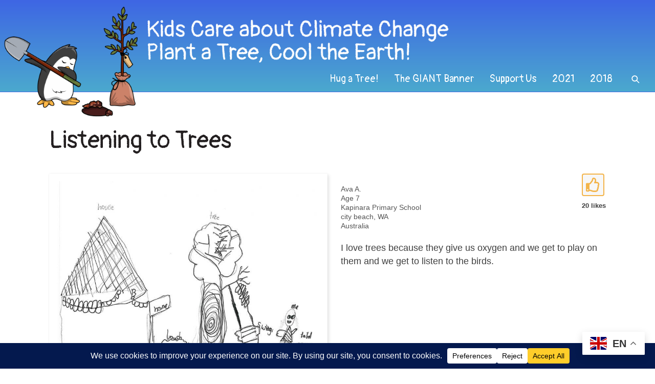

--- FILE ---
content_type: text/css;charset=UTF-8
request_url: https://kidscareaboutclimate.org/wp-content/themes/r3417/css/r3417_css.php?header_menu_alignment=bottom&pucss=gravity-forms-2.5&ver=10.2.20250702
body_size: 24625
content:
html, body, div, span, applet, object, iframe,h1, h2, h3, h4, h5, h6, p, blockquote, pre,a, abbr, acronym, address, big, cite, code,del, dfn, em, img, ins, kbd, q, s, samp,small, strike, strong, sub, sup, tt, var,b, u, i, center,dl, dt, dd, ol, ul, li,fieldset, form, label, legend,table, caption, tbody, tfoot, thead, tr, th, td,article, aside, canvas, details, embed,figure, figcaption, footer, header, hgroup,main, menu, nav, output, ruby, section, summary,time, mark, audio, video {margin:0;padding:0;border:0;font-size:100%;font:inherit;vertical-align:baseline;}article, aside, details, figcaption, figure,footer, header, hgroup, main, menu, nav, section {display:block;}*[hidden] {display:none;}body {line-height:1;}ol, ul {list-style:none;}blockquote, q {quotes:none;}blockquote:before, blockquote:after,q:before, q:after {content:'';content:none;}table {border-collapse:collapse;border-spacing:0;}html {height:100%; min-height:100%;-webkit-text-size-adjust:100%;}body {background:#ffffff;background-size:cover;color:#231f20;font-size:110%;font-weight:300;line-height:1.5em;overflow-x:hidden;overflow-y:scroll;}body.page-template-empty, body.page-template-empty-node-modular {overflow-y:auto; }body * {box-sizing:border-box;font-family:-apple-system, BlinkMacSystemFont, 'Segoe UI', Roboto, Oxygen-Sans, Ubuntu, Cantarell, 'Helvetica Neue', sans-serif;}a, a:visited {color:#3498db;text-decoration:none;}a:hover { color:#e74c3c; }.animated_transitions #page a, .animated_transitions #page a:hover { transition:all 0.25s ease 0s !important; }.animated_transitions #page .breadcrumb a, .animated_transitions #page .breadcrumb a:hover { transition:none !important; }a[href^='tel:'], a[href^='tel:']:hover {cursor:url('../images/cursors/phone.svg'), auto;text-decoration:none !important;white-space:nowrap;}b, strong { font-weight:600; }blockquote, .callout_box {background:rgba(0,0,0,0.05);color:inherit;display:inline-block;font-weight:600;font-size:100%;line-height:1.5em;margin:1.5rem 0;padding:1.5rem 2.5rem;position:relative;}blockquote *:last-child, .callout_box *:last-child { margin-bottom:0; }h1, h2, h3, h4, h5, h6 {break-after:avoid;break-inside:avoid;page-break-after:avoid;page-break-inside:avoid;}h1:first-child, h2:first-child, h3:first-child, h4:first-child, h5:first-child, h6:first-child,.alignleft + h1, .alignleft + h2, .alignleft + h3, .alignleft + h4, .alignleft + h5, .alignleft + h6,.alignright + h1, .alignright + h2, .alignright + h3, .alignright + h4, .alignright + h5, .alignright + h6{ margin-top:0 ; }h1 {color:#2c3e50;font-size:266.667%;font-weight:600;line-height:1em;margin:0.667em 0 0.5em 0;}h2 {color:#2c3e50;font-size:216.667%;font-weight:300;line-height:1.125em;margin:0.667em 0 0.5em 0;}h3 {color:#2c3e50;font-size:166.667%;font-weight:300;line-height:1.25em;margin:0.667em 0 0.5em 0;}h4 {color:#2c3e50;font-size:133.333%;font-weight:300;line-height:1.333em;margin:0.667em 0 0.5em 0;}h5, h6 {color:#2c3e50;font-size:100%;font-weight:600;line-height:1.5em;margin:1.5em 0;}h5 { font-weight:600; }h6 { font-weight:300; }h1 *, h2 *, h3 *, h4 *, h5 *, h6 * {font-family:inherit !important;}h1 *:not([style]), h2 *:not([style]), h3 *:not([style]), h4 *:not([style]), h5 *:not([style]), h6 *:not([style]) {color:inherit !important;}h1 + br, h2 + br, h3 + br, h4 + br, h5 + br, h6 + br { display:none !important; }hr {background:transparent;border:none;border-top:2px solid rgba(64,64,64,0.25);height:1px;margin:1.5em 0;width:100%;}i, em { font-style:italic; }iframe {width:100%;}img {max-width:100%;object-fit:contain;}body:not(#tinymce) img {height:auto;}ins {font-weight:600;text-decoration:none;}nav .menu, nav .menu * {}p, ul, ol, dl {font-size:100%;font-weight:300;line-height:1.5em;margin:0 0 1.5em 0;}p, li, dt, dd {-webkit-column-break-inside:avoid;break-inside:avoid;page-break-inside:avoid;}li { }li ul, li ol {margin:0.5em 0;}dt, dd { }dt {clear:both;font-weight:600;margin:0;padding:0;}dd {clear:both;margin:0 0 1.5em 0;padding:0;}code, pre, tt {color:#117700;font-family:'Inconsolata', 'Consolas', 'Deja Vu Sans Mono', 'Droid Sans Mono', 'Andale Mono', 'Monaco', monospace !important;font-size:0.9rem;line-height:1.5em;overflow-x:auto;}small {font-size:90%;line-height:1.5em;}sup, sub {display:inline-block;font-size:80%;line-height:1em;margin:0 1px;}sup { vertical-align:top; }sub { vertical-align:bottom; }svg {display:block;height:100%;position:relative;width:100%;}table {border-collapse:collapse;margin:1.5em 0;width:100% !important; }table:first-child { margin-top:0; }tr > * {padding:0.25em 0.5em 0.25em 0;}th *:last-child, td *:last-child {margin-bottom:0 ;}th {font-weight:600;text-align:left;width:auto !important; }td {font-weight:300;text-align:left;width:auto !important; }@media screen and (min-width:1600px) {body { font-size:125%; }}@media screen and (max-width:1024px) {body { font-size:90%; }}@media screen and (max-width:782px) {body {font-size:90%;background-attachment:scroll; background-repeat:repeat;}blockquote { padding:1.5em; }h1 { font-size:244.444%; line-height:1.091em; }h2 { font-size:200%; line-height:1.167em; }h3 { font-size:133.333%; line-height:1.25em; }h4 { font-size:105.555%; line-height:1.579em; }h5 { font-size:100%; line-height:1.5em; }table { font-size:80%; line-height:1.5em; overflow:auto; }thead, tbody, tfoot { width:100%; }}.alignleft, *[style*='text-align:left'] {clear:left ;float:left;margin:0 1.5em 1em 0 !important;max-width:75%;}th.alignleft, th[style*='text-align:left'], td.alignleft, td[style*='text-align:left'] {float:none;}.aligncenter, *[style*='text-align:center'] {clear:both;display:block;float:none;margin-right:auto !important; margin-left:auto !important;max-width:100%;text-align:center;}body:not(#tinymce) .aligncenter, body:not(#tinymce) *[style*='text-align:center'] {width:auto;}th.aligncenter, th[style*='text-align:center'], td.aligncenter, td[style*='text-align:center'] {float:none;}.alignright, *[style*='text-align:right'] {clear:right ;float:right;margin:0 0 1em 1.5em !important;max-width:75%;}th.alignright, th[style*='text-align:right'], td.alignright, td[style*='text-align:right'] {float:none;}img.alignleft, img[style*='text-align:left'], .wp-caption.alignleft,img.alignright, img[style*='text-align:right'], .wp-caption.alignright{ max-width:calc(50% - 2em); }img.aligncenter, img[style*='text-align:center'] { margin-bottom:1em !important; }img.aligncenter:last-child, img[style*='text-align:center']:last-child { margin-bottom:0 !important; }.attribution {color:#808080;font-size:85%;line-height:1.5em;margin-bottom:2em;}table.auto { table-layout:auto !important; }.blocklink {display:block;overflow:hidden;position:absolute; top:0; right:0; bottom:0; left:0;text-indent:-9999px;z-index:5;}.button, input[type=submit], #footer a.button {background-color:#2980b9;border:none !important;border-radius:4px;color:#ffffff !important;cursor:pointer;display:inline-block;font-size:100%;font-weight:600 ;line-height:1.2em;margin-right:10px;margin-bottom:0.5em;padding:0.5em 1.333em;text-decoration:none !important;text-transform:uppercase;white-space:nowrap;}.aligncenter .button, .aligncenter input[type=submit],.basic_centered_feature .button, .basic_centered_feature input[type=submit],*[style*='center'] .button, *[style*='center'] input[type=submit]{margin-left:10px;}.button:hover, .button.toggle:hover, input[type=submit]:hover, #footer a.button:hover {background-color:#3498db;color:#ffffff !important;text-decoration:none !important;}.button:disabled:hover, input[type=submit]:disabled:hover, #footer a.button.disabled:hover {background-color:inherit;color:inherit;cursor:not-allowed;}.button.inactive, .button.inactive:hover, #footer a.button.inactive:hover {background-color:#c0c0c0;}.button.toggle {background-color:#ffffff;color:#2980b9 ;}.button.toggle.on {background-color:#2980b9;color:#ffffff ;}.aligncenter .button, .aligncenter input[type=submit],*[style*=center] .button, *[style*=center] input[type=submit]{ margin-right:5px; margin-left:5px; }.animated_transitions .button, .animated_transitions input[type=submit],.animated_transitions .button:hover, .animated_transitions input[type=submit]:hover{ transition:all 0.25s ease 0s; }ul.buttons {display:block;list-style:none !important;padding:0 !important;}ul.buttons li {display:inline-block;margin:0 0.667em 0 0;}.bypostauthor { }.circle {border-radius:100%;display:block;overflow:hidden;}.clearfix:after {clear:both;content:'';display:table;}.clear_columns {clear:both;-moz-column-count:1;-webkit-column-count:1;column-count:1;}ul.columns {column-count:3;column-gap:1.5em;}ul.columns li {display:inline-block !important; width:100%; -moz-column-break-inside:avoid;-moz-page-break-inside:avoid;-webkit-column-break-inside:avoid;page-break-inside:avoid;break-inside:avoid-column;}table.compact { width:auto !important; }table.compact th, table.compact td { padding:0 1.5em 0 0; }.dashicons-before { display:inline-block; }.dashicons-before::before { margin-right:0.25em; }a.disabled {cursor:not-allowed !important;opacity:0.5;}.featured_image_hero_caption {background-color:rgba(0,0,0,0.7) !important;}.featured_image_hero_caption *:not(.button) {color:#ffffff !important;}table.fixed { table-layout:fixed; }table.grid {border-collapse:collapse;margin:1.5em 0;width:100%;}table.grid:first-child { margin-top:0; }table.grid:last-child { margin-bottom:0; }table.grid tr > * {border:1px solid #ecf0f1;padding:0.75em 1em 0.5em 1em;}table.grid tr:nth-of-type(2n) > td {background:rgba(0,0,0,0.025);}table.grid th {background:rgba(0,0,0,0.05);font-weight:600;text-align:left;}.grayscale, .desaturate { filter:grayscale(100%); }.grayscale_0 { filter:none; }.grayscale_10 { filter:grayscale(10%); }.grayscale_20 { filter:grayscale(20%); }.grayscale_30 { filter:grayscale(30%); }.grayscale_40 { filter:grayscale(40%); }.grayscale_50 { filter:grayscale(50%); }.grayscale_60 { filter:grayscale(60%); }.grayscale_70 { filter:grayscale(70%); }.grayscale_80 { filter:grayscale(80%); }.grayscale_90 { filter:grayscale(90%); }.grayscale_100 { filter:grayscale(100%); }.hidden:not(.visibility) { display:none !important; }.hidden.visibility { visibility:hidden !important; }.icon.mobile_ui {height:44px;width:44px;}.icon.mobile_ui img, .icon.mobile_ui svg {height:26px !important;margin:9px;width:26px !important;}ul.inline {display:block;list-style:none;padding:none !important;}ul.inline li {display:inline-block;margin:0 1.333em 0 0;}ul.alignright.inline li {margin:0 0 0 1.333em;}.inline-block {display:inline-block;margin:0 1em 0 0;vertical-align:bottom;}.aligncenter .inline-block, *[style*='center'] .inline-block { margin:0 auto; text-align:center; }.alignright .inline-block, *[style*='right'] .inline-block { margin:0 0 0 1em; }.invisilink:not(:hover) { color:inherit !important; text-decoration:none; }.large {font-size:125%;line-height:1.333em;}.linklist {list-style:none !important;padding-left:0 !important;}.locations { }.locations .location { margin:0 0 1.5em 0; }body.logged-in .logged-out, body.logged-in .logged_out { display:none !important; }body:not(.logged-in) .logged-in, body:not(.logged-in) .logged_in { display:none !important; }.lowercase {font-weight:inherit ;text-transform:lowercase ;}#page .mejs-container {border-radius:6px;margin:0.75rem 0 !important;max-width:320px;min-width:180px;width:100%;}#page .mejs-button > button {background-color:transparent !important;background-image:url('../../../../wp-includes/js/mediaelement/mejs-controls.svg') !important;border:0 !important;}#page .mejs-play > button {background-position:0 0 !important;}#page .mejs-pause > button {background-position:-20px 0 !important;}#page .mejs-unmute > button {background-position:-40px 0 !important;}#page .mejs-mute > button {background-position:-60px 0 !important;}#page .mejs-fullscreen-button > button {background-position:-80px 0 !important;}#page .mejs-unfullscreen > button {background-position:-100px 0 !important;}#page .mejs- > button {background-position:-120px 0 !important;}#page .mejs-captions-button > button {background-position:-140px 0 !important;}#page .mejs-replay > button {background-position:-160px 0 !important;}#page .mejs-chapters-button > button {background-position:-180px 0 !important;}.menu .empty-node { cursor:default; }.nowrap { white-space:nowrap; }.pagination_header {clear:both;font-size:80%;line-height:1.5em;margin:1.5em 0 0 0;}.pagination_header a.current, .pagination_header a.current:visited, .pagination_header a.current:hover { color:inherit ; font-weight:bold; }.pagination_links {clear:both;}.pct-90 { display:block; max-width:90% !important; }.pct-80 { display:block; max-width:80% !important; }.pct-70 { display:block; max-width:70% !important; }.pct-60 { display:block; max-width:60% !important; }.pct-50 { display:block; max-width:50% !important; }.pct-40 { display:block; max-width:40% !important; }.pct-30 { display:block; max-width:30% !important; }.pct-20 { display:block; max-width:20% !important; }.pct-10 { display:block; max-width:10% !important; }.prev, .prev-month, *[data-dir='prev'] { cursor:w-resize ; }.next, .next-month, *[data-dir='next'] { cursor:e-resize ; }.prev.inactive, .prev-mont.inactiveh, *[data-dir='prev'].inactive,.next.inactive, .next-month.inactive, *[data-dir='next'].inactive{ cursor:not-allowed ; }.price { }th.price, td.price { text-align:right; }.readmore {display:inline-block;font-size:80%;font-weight:600;line-height:1.5em;text-transform:uppercase;vertical-align:baseline;white-space:nowrap;}.relative { position:relative; }.results { }.results > * {margin:0 0 3.25em 0;}.results > * h5 {font-size:90%;font-weight:600;line-height:1.5em;margin:0.25em 0;}.results > * h5 * {display:inline !important;}.results > * .entry-excerpt * {margin-top:0 !important;margin-bottom:0 !important;}.reversed_text {color:#ecf0f1;}.screen-reader-text { display:none; }.script {font-family:cursive;font-style:italic;}.search.panel {background:#ecf0f1;display:block;margin:1.5em 0;padding:1em 1.5em;}.search.panel *:last-child { margin-bottom:0 !important; }.sitemap { }.sitemap .fa { display:none; }.sitemap .menu a { font-weight:bold; }.sitemap .sub-menu .sub-menu a { font-weight:normal; }.small {font-size:85%;line-height:1.5em;}.small.button {font-size:75%;}.small_thumbnail {margin-top:0 ;width:20%;}#modular_with_sidebar .small_thumbnail { width:30%; }.small_thumbnail img { margin:0 ; }.sticky {align-self:flex-start;position:sticky;top:0;transition:top 0.4s ease;}.text-center { text-align:center ; }.text-left { text-align:left ; }.text-right { text-align:right ; }.three-column {column-count:3;column-gap:30px;}.three-column > * {display:inline-block;width:100%;}.three-column > li {display:list-item;margin:0 !important;padding-bottom:0.5em;}.two-column {column-count:2;column-gap:40px;}.two-column > * {display:inline-block;width:100%;}.two-column > li {display:list-item;margin:0 !important;padding-bottom:0.5em;}.uppercase { text-transform:uppercase ; }.valigntop { display:table-cell; vertical-align:top; }.valignmiddle { display:table-cell; vertical-align:middle; }.valignbaseline { display:table-cell; vertical-align:baseline; }.valignbottom { display:table-cell; vertical-align:bottom; }.widget {font-size:100%;line-height:1.5em;margin:0 0 1.5em 0;padding:0;}.widget {background:transparent;border-radius:0;overflow:hidden; }.widget.widget_search { background:transparent; }.widget .widgettitle {display:block;font-size:150%;line-height:1.25em;margin:0 0 5px 0;padding:5px 0;}.widget ul {background:transparent;border:0;clear:both;display:block;margin:0;overflow-x:auto;overflow-y:visible;padding:10px 0;position:relative; top:0; left:0;white-space:normal; }.widget ul li { margin-bottom:0.5em; }.widget ul.tweets li { margin-bottom:2em; }.widget ul li:last-of-type { margin-bottom:0; }.widget ul ul { margin:0.5em 0 0 1em; }.widget .current_page_item > a { color:#808080 ; }.widget .post-date { display:block; font-size:80%; line-height:1.5em; }.widget .tweets .stt-em {font-size:80%;font-style:normal;}.wp-caption, .gallery-caption {max-width:100%;width:auto !important;}.basic .wp-caption.alignleft, .basic .wp-caption.alignright {max-width:calc(50% - 2em);}.wp-caption.alignnone img { margin-left:0 ; }.wp-caption > p:not(.wp-caption-text) { display:none; } .wp-caption-text {font-size:75%;line-height:1.375em;padding:0.75em 0;}.wp-video, .wp-video-shortcode {height:auto;margin:0;min-height:135px;min-width:240px;width:100% !important;}.wp-video:not(:first-child) {margin-top:1.5em;}.wp-video:not(:last-child) {margin-bottom:1.5em;}iframe.video, iframe[src*=youtu], iframe[src*=vimeo], iframe[src*=video], .wp-video, .mejs-controls {background:transparent !important;overflow:hidden;}.x-small {font-size:80%;line-height:1.5em;}.staging_indicator, .staging_indicator * {background:orange !important;color:white !important;font-weight:600 !important;}@media screen and (max-width:1200px) {table.grid { font-size:90%; }}@media screen and (max-width:1024px) {table.grid { font-size:85%; }#modular_with_sidebar .small_thumbnail { width:45%; }}@media screen and (min-width:783px) { .phone_only { display:none !important; } }@media screen and (max-width:782px) { body:not(#tinymce) .no_phone { display:none !important; } }@media screen and (max-width:782px) {.alignleft, *[style*='text-align:left'],.alignright, *[style*='text-align:right'],img.alignleft, img[style*='text-align:left'], .wp-caption.alignleft,img.alignright, img[style*='text-align:right'], .wp-caption.alignright{clear:both;display:block;float:none ;margin:0 0 1.5em 0 !important;max-width:100% ;width:auto;}.button, input[type=submit] {white-space:normal;}.button.toggle {font-size:75%;line-height:1.5em;margin-right:0;padding:0.333em 0.5em 0.167em 0.5em;}ul.buttons li { margin-right:0.167em; }ul.columns { column-count:2; }table.grid {display:block;overflow-x:auto;width:100%;}table.grid tbody {display:table;width:auto;}table.grid th, table.grid td {min-width:80px;}.two-column {column-count:1;column-gap:0;}.mobile-block { display:block !important; }.readmore { white-space:normal; }.sticky { position:relative !important; top:auto !important; }#modular_with_sidebar .two-column, .columns .two-column {column-count:1;column-gap:0;}#modular_with_sidebar .small_thumbnail { width:100%; }}@media screen and (max-width:480px) {ul.columns {column-count:1;column-gap:0;}}.entry-content {clear:both;display:block;}.entry-content:after { clear:both; content:''; display:table; }.results .entry-content { clear:none; }.entry-content img {display:block;margin:0 auto;text-align:center;}.entry-content ul {list-style:disc;padding-left:2em;}#modular_sidebar > ul, #modular_sidebar > ul ul {list-style:disc;padding-left:1em;}.entry-content ol {list-style:decimal;padding-left:2em;}#modular_sidebar > ol, #modular_sidebar > ol ol {list-style:decimal;padding-left:1em;}.entry-content ol ol, #modular_sidebar > ol ol { list-style:lower-alpha; }.entry-content ol ol ol, #modular_sidebar > ol ol ol { list-style:lower-roman; }.entry-content li:not(:last-child), #modular_sidebar > ul li:not(:last-child), #modular_sidebar > ol li:not(:last-child) {margin-bottom:0.5em;}.entry-content .entry-content, .entry-content .expanders {padding:0 !important;}*:not(#modular_with_sidebar):not(:first-of-type) > .entry-header { margin-top:1.5em; }.entry-header {clear:both;margin:0;padding:1.5rem 6rem;}body.narrow_content_margin .entry-header { padding-right:3rem; padding-left:3rem; }.entry-header:first-child, #header_underlay + .entry-header { padding-top:2.5rem; padding-bottom:2.5rem; }.results .entry-header { background:none; padding:0 !important; }.entry-content .entry-header { padding:1.5rem 0; }body.body_margin .entry-header { padding-right:0; padding-left:0; }.sidebar_left #modular_with_sidebar .entry-header { padding-left:0; }.entry-header * { margin-right:0; margin-left:0; }.entry-header > *:first-child { margin-top:0; }.entry-header > *:last-child { margin-bottom:0; }.entry-header .breadcrumb {font-size:80%;margin-bottom:1.5em;position:relative;z-index:2;}.entry-header .breadcrumb *, .entry-header .breadcrumb a {font-weight:normal !important;}.entry-header .breadcrumb a:hover {text-decoration:underline;}.entry-header .breadcrumb * .menu { display:none; }.entry-meta {color:#555555;font-size:80%;line-height:1.333em;margin:1.5em 0 !important;padding-top:0 !important;}h2 + .entry-meta { margin-top:1em !important; }.entry-meta + .entry-meta { margin-top:-1em !important; }.entry-header .entry-meta { padding:0 !important; }.basic.content.entry-meta:not(:last-child) { padding-bottom:0 !important; }div.entry-meta a, div.entry-meta a:visited { color:inherit !important; }div.entry-meta a:hover { text-decoration:underline; }.r3417_content.events table.compact.events_list { margin:0 0 0.5em 0; }.r3417_content.events table.compact.events_list th, table.compact.events_list td {font-size:80%;line-height:1.5em;padding-bottom:0.5em;}.r3417_content.events table.compact.events_list td > *, .r3417_content.events p.small { margin:0 0 0.25em 0 !important; } .r3417_content.menu ul.menu {list-style:none;padding:0;}.r3417_content.menu ul.menu ul {list-style:none;margin:0;padding-left:2em;}.location_map_embed_code {display:block;margin:1.5em 0;}.location_map_embed_code:first-child { margin-top:inherit; }.location_map_embed_code:last-child { margin-bottom:inherit; }ul.posts {list-style:none;padding-left:0;}ul.posts > li, .widget_recent_entries > ul > li {clear:both;margin-bottom:1.5em;}ul.posts.posts-image > li .post-thumbnail.alignleft {margin-right:0.75em !important;}ul.posts.posts-image > li .post-thumbnail.alignleft img {max-width:75px;}.share {position:relative;}.share.singular {background:rgba(250,250,250,0.7);border:1px solid rgba(0,0,0,0.1);border-top-right-radius:4px;border-bottom-right-radius:4px;box-shadow:2px 2px 5px rgba(0,0,0,0.0333);padding:5px;position:fixed; top:50%; left:-1px; right:auto; bottom:auto;text-align:center;transform:translateY(-50%);transition:opacity 0.25s ease;z-index:10;}.share.singular:hover {background:#ffffff;}.share h4 {color:#231f20;display:inline-block;font-size:11px;font-weight:normal;margin:0;text-transform:uppercase;vertical-align:middle;width:auto;}.share .svg_wrapper {display:block;margin:1em 0;width:32px;}.share.singular h4 {font-size:8px !important;}.share.singular:hover h4 {display:none;}.share ul {display:inline-block;list-style:none;margin:0.5em 0;padding:0;vertical-align:middle;width:auto;}.share.singular ul {display:none;margin:0;}.share.singular:hover ul {display:block;}.share li {background-color:transparent;border:1px solid transparent;border-radius:4px;display:inline-block;height:38px;margin:0 !important;overflow:hidden;padding:6px 3px 0 2px;text-indent:-9999px;width:37px;}.share li:hover {background-color:rgba(0,0,0,0.075);border:1px solid rgba(0,0,0,0.075);}.share.singular li {display:block;}.share a {background:transparent url('../images/ui/social_sprites_brand_x2.png') 0 -36px no-repeat;background-size:1040px 64px;display:block;height:32px;width:32px;}.share a[href*='facebook'] { background-position:0 -36px; }.share a[href*='twitter'] { background-position:-40px -36px; }.share a[href*='linkedin'] { background-position:-80px -36px; }.share a[href*='pinterest'] { background-position:-120px -36px; }.share a[href*='tumblr'] { background-position:-360px -36px; }.share a[href^='mailto:'] { background-position:-441px -36px; }@media screen and (min-width:1600px) {.entry-header.page-template-modular-with-sidebar { padding-right:6rem; padding-left:6rem; }body.body_margin #modular_with_sidebar .entry-header.page-template-modular-with-sidebar { padding-left:0; }#modular_with_sidebar .entry-header { padding:2.5rem 6rem; }body.body_margin #modular_with_sidebar .entry-header { padding-right:0; padding-left:0; }#modular_with_sidebar .results .entry-header { padding:0; }}@media screen and (max-width:1200px) {.entry-header.page-template-modular-with-sidebar { padding-right:3rem; padding-left:3rem; }}@media screen and (max-width:1024px) {body:not(.narrow_content_margin) .entry-header:not(.page-template-modular-with-sidebar) { padding:1.5rem 4rem; }body.body_margin .entry-header:not(.page-template-modular-with-sidebar) { padding-right:0; padding-left:0; }.entry-header.page-template-modular-with-sidebar { padding-right:3rem; padding-left:3rem; }}@media screen and (max-width:782px) {.entry-header,body.body_margin .entry-header,.sidebar_left #modular_with_sidebar .entry-header{background-attachment:scroll;background-repeat:repeat;background-size:100%;padding:1.5rem 1.5rem !important;}body.page-template-modular-with-sidebar #page > .entry-header,.entry-header.page-template-modular-with-sidebarbody.narrow_content_margin #entry-header,{ padding:1.5rem 1.5rem !important; }} #wrapper {background:transparent;display:flex;flex-direction:column;justify-content:space-between;margin:0 auto;max-width:1920px;min-height:100vh;min-width:280px;padding:0;width:100%;}body.transparent_header.locking_header:not(.scrolled):not(.scrolled_alt):not(.nav_open) #header,body.transparent_header:not(.locking_header):not(.nav_open) #header{ background:transparent !important; }#page {background:transparent;clear:both;display:block;margin:0;padding:0;position:relative;z-index:1;}body.transparent_header #page,body.page-template-empty-node #page,body.page-template-empty-node-modular #page{ padding-top:0 !important; }#page:after { clear:both; content:''; display:table; }#page .search {position:relative;width:190px;}#page .search input[type=text] {background:transparent;font-size:12px;font-weight:600;height:28px;line-height:20px;padding:4px 32px 4px 6px;position:relative;-webkit-appearance:none;width:190px;z-index:1;}#page .search input[type=text]::-ms-clear { display:none; }#page .search .svg_wrapper {cursor:pointer;display:inline-block;height:28px;margin:0 0 0 0.5em;overflow:hidden;position:absolute; top:0; right:0;text-indent:999px;vertical-align:middle;width:28px;z-index:2;}#page .search input[type=submit] {display:none;}#dark_mode_toggle {border:2px solid rgba(153,153,153,0.5);border-radius:24px;cursor:pointer;opacity:0.8;overflow:hidden;}body.dark_mode_toggle_fixed_top_left #dark_mode_toggle {position:fixed; top:1rem; left:1rem;z-index:9;}body.dark_mode_toggle_fixed_top_right #dark_mode_toggle {position:fixed; top:1rem; right:1rem;z-index:9;}body.admin-bar.dark_mode_toggle_fixed_top_left #dark_mode_toggle, body.admin-bar.dark_mode_toggle_fixed_top_right #dark_mode_toggle {top:calc(1rem + 32px);}body.dark_mode_toggle_fixed_bottom_left #dark_mode_toggle {position:fixed; bottom:1rem; left:1rem;z-index:9;}body.dark_mode_toggle_fixed_bottom_center #dark_mode_toggle {position:fixed; left:50%; bottom:1rem;transform:translateX(-50%);z-index:9;}body.dark_mode_toggle_fixed_bottom_right #dark_mode_toggle {position:fixed; right:1rem; bottom:1rem;z-index:9;}body:not(#tinymce).dark_mode .light-only { display:none !important; }body:not(#tinymce):not(.dark_mode) .dark-only { display:none !important; }body#tinymce .light-only { border:1px solid yellow !important; }body#tinymce .dark-only { border:1px solid purple !important; }body.page-template-empty-node #dark_mode_toggle, body.page-template-empty-node-modular #dark_mode_toggle {display:none !important;}#dark_mode_toggle > * {display:inline-block;font-size:9px;height:40px;line-height:40px;text-align:center;width:40px;}#dark_mode_toggle > *.current {border-radius:20px;font-weight:bold;}#swipebox-overlay {background-color:rgba(128,128,128,0.5) !important;}#tinymce {background:#f7f7f7 !important;color:#231f20;padding:1em !important;}#tinymce *[style*='ffffff'] {text-shadow:1px 1px 1px rgba(0,0,0,0.2);}#tinymce a[data-lightbox]:after, #tinymce a[data-lightbox-small]:after {content:'[L]';display:inline-block;font-size:8px;position:relative; top:-4px;}#tinymce ol {padding-left:2em;list-style:decimal;}#tinymce ul {padding-left:2em;list-style:disc;}body.link_hover_underline #page .content a:not(.button):hover,body.link_hover_underline #modular_sidebar a:not(.button):hover{ text-decoration:underline; }body.body_margin:not(.phone) #wrapper, body.body_margin:not(.full_width_header_and_footer) #header {width:90%;}body.body_margin:not(.phone) #logo {left:2.5%;}body.body_margin:not(.phone).flush_header_and_footer #logo {left:0;}body.body_margin:not(.phone) #primary_navigation, body.body_margin:not(.phone) #auxiliary_navigation {right:2.5%;}body.body_margin:not(.phone).flush_header_and_footer #primary_navigation, body.body_margin:not(.phone).flush_header_and_footer #auxiliary_navigation {right:0;}body.body_margin:not(.phone).flush_header_and_footer #footer .footer, body.body_margin:not(.phone).flush_header_and_footer #contact, body.body_margin:not(.phone).flush_header_and_footer #colophon {padding-right:0; padding-left:0;}@media screen and (min-width:1600px) {body.body_margin:not(.phone) #wrapper, body.body_margin:not(.full_width_header_and_footer) #header {width:80%;}}@media screen and (max-width:782px) {body.body_margin:not(.phone) #wrapper {width:95%;}body.body_margin:not(.phone) #header, body.body_margin:not(.full_width_header_and_footer) #header {width:100%;}}#header {background-color:#2980b9;background-position:left center;background-repeat:repeat;background-size:cover;border-bottom:1px solid transparent; color:#ffffff;display:block;height:120px;margin:0 auto;max-width:1920px;position:absolute; top:0; right:0; bottom:auto; left:0;width:100%;z-index:4;}body.locking_header #header {position:fixed;}body.admin-bar #header { top:32px; }body.locking_header.scrolled #header {border-bottom:1px solid rgba(0,0,0,0.075);height:60px;}body.locking_header.scrolled_alt #header {border-bottom:1px solid rgba(0,0,0,0.075);}#header * {color:#ffffff;}#header svg {display:block;height:100%;width:100%;}#header svg .svg_stroke { stroke:#ffffff; }#header svg .svg_fill { fill:#ffffff; }#logo {height:auto;line-height:2em;margin:0;position:absolute; top:50%; right:auto; bottom:auto; left:6rem;max-height:80%;max-width:50%;min-height:1.5em;transform:translateY(-50%);width:100%;z-index:1;}#logo.background_image {background:transparent url('') left center no-repeat;background-size:contain;height:100%;line-height:100%;overflow:hidden;text-indent:-9999px;}body.locking_header.scrolled #logo.background_image { max-height:80%; max-width:30%; }#logo.background_image .site-title {display:none;}#logo.no_background_image { }#logo.no_background_image .site-title {font-size:200%;font-weight:600;line-height:1em;margin:0;}body.locking_header.scrolled #logo.no_background_image .site-title {font-size:125%;}#logo a {display:block;margin:0;padding:0;position:absolute; top:0; right:0; bottom:0; left:0;}#header_underlay {background:transparent;display:block;height:400px;margin-top:-400px;position:relative;width:100%;}@media screen and (min-width:783px) {body.narrow_content_margin #logo { left:3rem; }body:not(.narrow_content_margin) #logo { left:6rem; }}@media screen and (min-width:1600px) {#header { height:180px; }}@media screen and (max-width:1200px) {#header {font-size:90%;height:110px;}div[id="wpadminbar"] { overflow:hidden !important; }}@media screen and (max-width:1024px) {#header { height:80px; }}@media screen and (max-width:1024px) and (min-width:783px) {body:not(.narrow_content_margin) #logo { left:4rem; }}@media screen and (max-width:782px) {body.admin-bar #header { top:45px; }#header, body.scrolled #header, body.scrolled_alt #header {font-size:100%;height:60px;right:0; left:0;width:100%;}#logo, #logo.background_image,body.scrolled #logo,body.scrolled #logo.background_image,body.scrolled_alt #logo,body.scrolled_alt #logo.background_image,body.narrow_content_margin #logo,body:not(.narrow_content_margin) #logo{background-position:left center !important;max-height:40px !important;max-width:240px !important;top:25px; right:auto; bottom:auto; left:15px;transform:translateY(-50%);width:calc(100% - 90px) !important;}#logo.no_background_image .site-title {font-size:125%;white-space:nowrap;}div[id="wpadminbar"] { position:fixed !important; }#wp-admin-bar-root-default li:nth-of-type(n+6) { display:none !important; }#wp-admin-bar-customize, #wp-admin-bar-wpseo-menu { display:none !important; }}#header .menu {margin:0;padding:0;position:relative;}#header .menu * {font-weight:600;}#header .menu a:focus {text-decoration:underline !important;}#header .menu a * {color:inherit !important;font-weight:inherit !important;}.animated_transitions #header .menu a, .animated_transitions #header .menu a:hover{ transition:background 0.25s ease 0s, color 0.3s ease 0s; }#header .menu > li {display:inline-block;margin:0;padding:0;position:relative;z-index:1;}#header .menu > li:hover, #header .menu > li:focus, #header .menu > li:focus-within {z-index:2;}#header .menu > li > a {background-color:transparent;color:#ffffff;display:block;line-height:1.5em;padding:0.5em 15px;white-space:nowrap;}#header .menu > li.current-menu-item > a,#header .menu > li.current-menu-ancestor > a{ color:#ecf0f1; }#header .menu > li:hover > a, #header .menu > li:focus > a, #header .menu > li:focus-within > a {background-color:transparent; color:#ffffff;}#header .menu ul {display:none;}#header .menu > li:hover > ul, #header .menu > li:focus > ul, #header .menu > li:focus-within > ul {background-color:#3498db;box-shadow:0 1px 1px rgba(0,0,0,0.15), 0 4px 4px rgba(0,0,0,0.05);display:block;font-size:90%;line-height:1.5em;margin-top:0;min-width:100%;padding:0;position:absolute; top:calc(100% - 1px); right:auto; bottom:auto; left:0;text-align:left;width:auto;}#header .menu > li li {margin:0;padding:0;position:relative;}#header .menu ul a {background:transparent;border:none;color:#ecf0f1;font-weight:300;display:block;margin:0;padding:0.5em 15px;}#header .menu ul li:last-of-type > a { border-bottom:none; }#header .menu ul a:hover, #header .menu ul a:focus {color:#ffffff;}#header .menu ul li > ul {display:none;}#header .menu ul li:hover > ul, #header .menu ul li:focus > ul, #header .menu ul li:focus-within > ul {background:#3498db;box-shadow:0 1px 1px rgba(0,0,0,0.15), 0 4px 4px rgba(0,0,0,0.05);display:block;margin-top:0;padding:0; position:absolute; top:0 ; left:100%;}#header .menu > li:last-child > ul li:hover > ul,#header .menu > li:nth-last-child(2) > ul li:hover > ul,#header:not(.menu_align_below) .menu ul li:hover > ul,#header .menu > li:last-child > ul li:focus > ul,#header .menu > li:nth-last-child(2) > ul li:focus > ul,#header:not(.menu_align_below) .menu ul li:focus > ul,#header .menu > li:last-child > ul li:focus-within > ul,#header .menu > li:nth-last-child(2) > ul li:focus-within > ul,#header:not(.menu_align_below) .menu ul li:focus-within > ul{ right:100%; left:auto; }#header .menu li.menu-item-has-children > a.empty-node { cursor:context-menu; }#header .menu .submenu-toggle {display:inline-block;height:32px;overflow:hidden;text-indent:-9999px;vertical-align:middle;width:44px;}#header .search { position:relative; }#header .search input[type=text] {background:transparent;border:1px solid #ffffff;border-radius:4px;color:#ffffff;font-size:12px;font-weight:600;height:28px;line-height:20px;padding:4px 32px 4px 6px;position:relative;-webkit-appearance:none;width:100%;z-index:1;}#header .search input[type=text]:focus {}#header .search input[type=text]::-ms-clear { display:none; }#header .search .svg_wrapper, #footer .search .svg_wrapper {cursor:pointer;display:inline-block;height:28px;margin:0 0 0 0.5em;overflow:hidden;position:absolute; top:0; right:0;text-indent:999px;vertical-align:middle;width:28px;z-index:2;}#header nav:not(.search_open) .search .svg_wrapper, #footer .search .svg_wrapper { border-radius:2em; }#header nav.search_open .search .svg_wrapper, #footer .search .svg_wrapper {border-radius:4px;border-top-left-radius:0;border-bottom-left-radius:0;}#header .search input[type=submit] {display:none;}#section_navigation {margin:0 0 1.5em 0;}#section_navigation .menu { }#section_navigation .menu a.empty-node, #section_navigation .menu a.empty-node:hover, #section_navigation .menu a.empty-node:focus {color:inherit !important;text-decoration:none !important;}#section_navigation .menu > li, #modular_sidebar .menu > ul {font-weight:bold;}#section_navigation .sub-menu, #modular_sidebar .sub-menu {margin:0 !important;padding-left:1em;}#modular_sidebar .sub-menu a {padding-bottom:0 !important;}#section_navigation .sub-menu .sub-menu, #modular_sidebar .sub-menu .sub-menu {display:none;}#section_navigation .sub-menu li.open > ul, #modular_sidebar .sub-menu li.open > ul {display:block;}#section_navigation .menu a, #modular_sidebar .menu a {display:inline-block !important;padding:0 !important;width:auto;}#section_navigation .sub-menu li.current-menu-item > a, #modular_sidebar .sub-menu li.current-menu-item > a {color:inherit !important;cursor:default !important;text-decoration:none !important;}#section_navigation .sub-menu li.menu-item-has-children, #modular_sidebar .sub-menu li.menu-item-has-children {cursor:context-menu;position:relative;}#section_navigation .sub-menu li.menu-item-has-children:before {background:transparent url('../images/ui/toggle_closed.svg') center center no-repeat;background-size:contain;content:'';height:12px;position:absolute; top:calc(0.75em - 6px); left:-20px;width:12px;}#section_navigation .sub-menu li.menu-item-has-children.open:before{ background-image:url('../images/ui/toggle_open.svg'); }@media screen and (min-width:783px) {#header .menu > li:hover > ul, #header .menu > li:focus > ul, #header .menu > li:focus-within > ul {min-width:calc(100% + 1.5em);}#header:not(.menu_align_below) .menu > li:last-of-type:hover > ul, #header:not(.menu_align_below) .menu > li:last-of-type:focus > ul, #header:not(.menu_align_below) .menu > li:last-of-type:focus-within > ul {right:0; left:auto;}#header:not(.menu_align_below) .menu > li:last-of-type:hover > ul:after, #header:not(.menu_align_below) .menu > li:last-of-type:focus > ul:after, #header:not(.menu_align_below) .menu > li:last-of-type:focus-within > ul:after {right:21px; left:auto;}#header:not(.menu_align_below) .menu > li:last-of-type:hover > ul, #header:not(.menu_align_below) .menu > li:last-of-type:focus > ul, #header:not(.menu_align_below) .menu > li:last-of-type:focus-within > ul {text-align:right;}#nav_handle { display:none; }#nav_wrapper { }#primary_navigation {font-size:110%;position:absolute; top:auto; right:calc(6rem - 15px); bottom:0; left:auto;text-align:right;width:auto;z-index:2;}body.locking_header.scrolled:not(.hamburger_on_scroll) #primary_navigation {font-size:13px;line-height:20px;top:50%; bottom:auto;transform:translateY(-50%);}#primary_navigation > div {display:inline-block;list-style:none;margin:0;opacity:1;padding:0;position:relative;text-align:left;white-space:nowrap;width:auto;z-index:2;}#primary_navigation svg { max-width:100%; }#auxiliary_navigation {font-size:80%;position:absolute; top:0; right:calc(6rem - 15px); bottom:auto; left:auto;text-align:right;width:auto;z-index:2;}#header.menu_align_below #auxiliary_navigation {font-size:13px;line-height:20px;top:calc(50% - 2.9em) !important; bottom:auto;}body.locking_header.scrolled #auxiliary_navigation {display:none;}#auxiliary_navigation > div {display:inline-block;list-style:none;margin:0;opacity:1;padding:0;position:relative;text-align:left;width:auto;z-index:2;}#header .search_open > div {opacity:0;z-index:-9999;}#header .search {display:inline-block;margin:0;vertical-align:middle;white-space:nowrap;width:44px;z-index:1;}#header .search_open .search {margin-top:2px; width:200px;z-index:3;}#header .search input[type=text] {opacity:0;}#header .search_open .search input[type=text] {opacity:1;}#contact .social_media_links:not(.text) { position:relative; top:-1em; }body.hamburger_on_scroll.scrolled #nav_handle,body.hamburger_on_scroll.scrolled_alt #nav_handle{cursor:context-menu;display:block;height:44px;padding:0;position:absolute; top:50%; right:3rem;transform:translateY(-50%);width:44px;}body.hamburger_on_scroll.nav_open #nav_handle { cursor:pointer; }body.hamburger_on_scroll.scrolled:not(.nav_open) #nav_wrapper,body.hamburger_on_scroll.scrolled_alt:not(.nav_open) #nav_wrapper{display:none;}body.hamburger_on_scroll.scrolled.nav_open #nav_wrapper,body.hamburger_on_scroll.scrolled_alt.nav_open #nav_wrapper{box-shadow:-1px 1px 1px rgba(0,0,0,0.1), -3px 3px 3px rgba(0,0,0,0.05);display:block;height:auto;max-width:320px;overflow-x:hidden;overflow-y:auto;padding:1.5rem 1.5rem 1.5rem 0.5rem !important;position:absolute; top:100%; right:0; bottom:auto; left:auto;width:80%;}body.hamburger_on_scroll #nav_handle .hamburger { padding:10px 0 !important; }body.hamburger_on_scroll .hamburger-inner,body.hamburger_on_scroll .hamburger-inner:after,body.hamburger_on_scroll .hamburger-inner:before {height:4px !important;width:30px !important;}body.hamburger_on_scroll #nav_handle .hamburger .menu-label {display:block;height:1px;opacity:0;overflow:hidden;position:absolute; top:0; left:0;text-indent:-9999px;width:1px;}body.hamburger_on_scroll.nav_open #header .menu * {background-color:transparent !important;border:none !important;box-shadow:none !important;font-size:16px !important;line-height:32px !important;padding:0 !important;position:relative !important;top:auto !important; right:auto !important; bottom:auto !important; left:auto !important;white-space:normal !important;}body.hamburger_on_scroll.nav_open #header .menu { display:block !important; }body.hamburger_on_scroll.nav_open .search_open .menu { opacity:1; width:auto; }body.hamburger_on_scroll.nav_open #header .menu li:not(.no_phone) { display:block; }body.hamburger_on_scroll.nav_open #header .menu li.menu-item-has-children {cursor:context-menu;position:relative;}body.hamburger_on_scroll.nav_open #header .menu > li { display:block; }body.hamburger_on_scroll.nav_open #header .menu li.menu-item-has-children:before {background:transparent url('../images/ui/toggle_white_closed.svg') center center no-repeat;background-size:14px 14px;content:'';display:block;height:2em;position:absolute; top:0; left:0;transition:transform 0.25s ease;transform-origin:50% 50%;width:22px;}body.hamburger_on_scroll.nav_open #header .menu li.menu-item-has-children.open:before{ transform:rotate(90deg); }body.hamburger_on_scroll.nav_open #header .menu li.menu-item-has-children > *{ cursor:initial; }body.hamburger_on_scroll.nav_open #header .menu a {display:inline-block !important;line-height:24px !important;margin:0 0 0 24px !important;padding:4px 0 !important;}body.hamburger_on_scroll.nav_open #header .menu li:hover > ul{ display:none !important; }body.hamburger_on_scroll.nav_open #header .menu li.open > ul {display:block !important;margin:0 0 0 16px !important;}body.hamburger_on_scroll.nav_open #header .menu > li:hover > ul,body.hamburger_on_scroll.nav_open #header .menu > li:focus > ul,body.hamburger_on_scroll.nav_open #header .menu > li:focus-within > ul {min-width:0;}body.hamburger_on_scroll.nav_open #primary_navigation {display:block;height:auto;margin-bottom:10px;padding:0 15px;position:relative; top:auto; right:auto; bottom:auto; left:auto;text-align:left;}body.hamburger_on_scroll.nav_open #auxiliary_navigation {border-top:1px solid rgba(255,255,255,0.5);display:block;height:auto;padding:10px 15px 0 15px;position:relative; top:auto; right:auto; bottom:auto; left:auto;text-align:left;}body.hamburger_on_scroll.nav_open #auxiliary_navigation.social_media_links li:not(.no_phone) {display:inline-block !important;}body.hamburger_on_scroll.nav_open #auxiliary_navigation.social_media_links li:not(.no_phone) a {position:absolute !important; top:0 !important; left:0 !important;margin-left:0 !important;}body.hamburger_on_scroll.nav_open #header .search {display:block;margin:1.5em 24px 0 24px;top:0;width:auto !important;z-index:3;}body.hamburger_on_scroll.nav_open #header .search input[type=text] {border-radius:2px;font-size:16px;height:32px;line-height:32px;opacity:1;width:100%;}body.hamburger_on_scroll.nav_open #header .search .svg_wrapper {top:2px;}}@media screen and (min-width:783px) {body.narrow_content_margin #primary_navigation { right:calc(3rem - 15px); }body.narrow_content_margin #auxiliary_navigation { right:calc(3rem - 15px); }}@media screen and (min-width:1600px) {#auxiliary_navigation, #primary_navigation { right:calc(6rem - 15px); }#header .search_open .search { width:280px; }#header .search input[type=text] {font-size:14px;height:32px;line-height:24px;padding:4px 36px 4px 6px;}#header .search .svg_wrapper, #footer .search .svg_wrapper {margin-top:5px;}#header nav.search_open .search .svg_wrapper, #footer .search .svg_wrapper {height:32px;margin-top:0;}}@media screen and (max-width:1200px) and (min-width:783px) {}@media screen and (max-width:1024px) and (min-width:783px) {#auxiliary_navigation, #primary_navigation { right:calc(4rem - 15px); }}@media screen and (max-width:782px) {body.nav_open { overflow:hidden; }#nav_handle {cursor:context-menu;display:block;height:44px;padding:0;position:absolute; top:3px; right:5px; bottom:auto; left:auto;width:44px;}body.nav_open #nav_handle { cursor:pointer; }#nav_handle .hamburger { padding:10px 0 !important; }.hamburger-inner, .hamburger-inner:after, .hamburger-inner:before {height:4px !important;width:30px !important;}#nav_handle .hamburger .menu-label {display:block;height:1px;opacity:0;overflow:hidden;position:absolute; top:0; left:0;text-indent:-9999px;width:1px;}body.nav_open #page, body.nav_open #footer { display:none; }body.nav_open #header {height:auto !important;overflow-x:hidden;overflow-y:scroll;position:fixed; top:0; right:0; bottom:0; left:0;}body.admin-bar.nav_open #header { top:45px; }body.nav_open #header .menu * {background-color:transparent !important;border:none !important;box-shadow:none !important;font-size:16px !important;line-height:32px !important;padding:0 !important;position:relative !important;top:auto !important; right:auto !important; bottom:auto !important; left:auto !important;}body.nav_open #header .menu { display:block !important; }body.nav_open .search_open .menu { opacity:1; width:auto; }body.nav_open #header .menu li:not(.no_phone) { display:block; }body.nav_open #header .menu li.menu-item-has-children {cursor:context-menu;position:relative;}body.nav_open #header .menu li.menu-item-has-children:before {background:transparent url('../images/ui/toggle_white_closed.svg') center center no-repeat;background-size:14px 14px;content:'';display:block;height:2em;position:absolute; top:0; left:0;transition:transform 0.25s ease;transform-origin:50% 50%;width:22px;}body.nav_open #header .menu li.menu-item-has-children.open:before {transform:rotate(90deg);}body.nav_open #header .menu li.menu-item-has-children > * { cursor:initial; }body.nav_open #header .menu a {display:inline-block !important;line-height:24px !important;margin:0 0 0 24px !important;padding:4px 0 !important;}body.nav_open #header .menu li:hover > ul { display:none !important; }body.nav_open #header .menu li.open > ul {display:block !important;margin:0 0 0 16px !important;}#nav_wrapper { display:none; }body.nav_open #nav_wrapper {display:block;margin-top:50px;padding-top:10px;position:relative;}#primary_navigation, #auxiliary_navigation { display:none; }body.nav_open #primary_navigation {display:block;height:auto;margin-bottom:10px;padding:0 15px;position:relative; top:auto; right:auto; bottom:auto; left:auto;text-align:left;}body.nav_open #auxiliary_navigation {border-top:1px solid rgba(255,255,255,0.5);display:block;height:auto;padding:10px 15px 0 15px;position:relative; top:auto; right:auto; bottom:auto; left:auto;text-align:left;}body.nav_open #auxiliary_navigation.social_media_links li:not(.no_phone) {display:inline-block !important;}body.nav_open #auxiliary_navigation.social_media_links li:not(.no_phone) a {position:absolute !important; top:0 !important; left:0 !important;margin-left:0 !important;}#header .search {display:block;margin:1.5em 24px 0 24px;top:0;width:auto !important;z-index:3;}#header .search input[type=text] {border-radius:2px;font-size:16px;height:32px;line-height:32px;opacity:1;width:100%;}#header .search .svg_wrapper {top:2px;}}@media screen and (min-width:783px) {body:not(.locking_header) #header.menu_align_top #primary_navigation,body.locking_header:not(.scrolled) #header.menu_align_top #primary_navigation{top:0;bottom:auto;}body:not(.locking_header) #header.menu_align_middle #primary_navigation,body.locking_header:not(.scrolled) #header.menu_align_middle #primary_navigation{top:50%;bottom:auto;transform:translateY(-50%);}body:not(.locking_header) #header.menu_align_bottom #primary_navigation,body.locking_header:not(.scrolled) #header.menu_align_bottom #primary_navigation{top:auto;bottom:0;}body:not(.locking_header) #header.menu_align_below #primary_navigation,body.locking_header:not(.scrolled) #header.menu_align_below #primary_navigation{top:calc(100% - 2.375rem); right:0; bottom:auto; left:0;text-align:center;}body:not(.locking_header) #header.menu_align_below #logo.background_image.bottom,body.locking_header:not(.scrolled) #header.menu_align_below #logo.background_image.bottom{bottom:calc(5px + 2.4rem);}body:not(.locking_header) #header.menu_align_full #primary_navigation,body.locking_header:not(.scrolled) #header.menu_align_full #primary_navigation{top:0;bottom:0;}}@media screen and (min-width:783px) {body.header_navigation_rounded_corners #header .menu > li {border-radius:4px;margin-left:2px;}body.header_navigation_rounded_corners #header .menu > li > a {border-radius:4px;overflow:hidden;}body.header_navigation_rounded_corners #header .menu > li.menu-item-has-children > a {border-bottom-left-radius:0;border-bottom-right-radius:0;}body.header_navigation_rounded_corners #header .menu.depth_2 > li.menu-item-has-children > ul {border-radius:4px;border-top-left-radius:0;overflow:hidden;}body.header_navigation_rounded_corners #header .menu.depth_2 > li.menu-item-has-children:last-child > ul {border-top-left-radius:4px;border-top-right-radius:0;}}#header.header_text_hover_underline a:hover, #header.header_text_hover_underline a:focus {text-decoration:underline;}@media screen and (min-width:783px) {body.logo_flush_left #header,body.logo_flush_left.locking_header.scrolled #header,body.logo_flush_left.locking_header.scrolled_alt #header{border-bottom:none;}body.logo_flush_left #header.logo_align_ #logo,body.logo_flush_left #header.logo_align_left #logo,body.logo_flush_left.locking_header.scrolled #header #logo,body.logo_flush_left.locking_header.scrolled_alt #logo,body.logo_flush_left.locking_header.scrolled #logo.background_image{max-height:100% !important;min-height:100% !important;max-width:100% !important;min-width:auto !important;left:0 !important;}}@media screen and (max-width:782px) {body.logo_flush_left #header,body.logo_flush_left.locking_header.scrolled #header,body.logo_flush_left.locking_header.scrolled_alt #header{border-bottom:none;}body.logo_flush_left #logo.background_image {max-height:60px !important;min-height:60px !important;max-width:100% !important;min-width:auto !important;left:0 !important;}}@media screen and (min-width:783px) {body:not(.locking_header) #header.logo_align_center #logo,body.locking_header:not(.scrolled) #header.logo_align_center #logo{left:50%;right:auto;transform:translateX(-50%);}#header.logo_align_center #logo.background_image {background-position-x:center;}#header.logo_align_center #auxiliary_navigation {display:none;}#header.logo_align_right #logo,body.locking_header #header.logo_align_right #logo,body.locking_header.scrolled #header.logo_align_right #logo,body.locking_header.scrolled_alt #header.logo_align_right #logo{right:7.5%;left:auto !important;text-align:right;}#header.logo_align_right #logo.background_image {background-position-x:right;text-indent:9999px;}#header.logo_align_right #primary_navigation,#header.logo_align_right #auxiliary_navigation {right:auto;left:7.5%;text-align:left;}}@media screen and (min-width:1600px) {#header.logo_align_right #logo {right:10%;}#header.logo_align_right #primary_navigation, #header.logo_align_right #auxiliary_navigation {left:10%;}}@media screen and (max-width:782px) {#header.logo_align_right #logo {background-position-x:right !important;right:1.5rem !important; left:auto !important;}#header.logo_align_right #nav_handle {right:auto !important; left:1.5rem !important;}#header #nav_wrapper {padding:0 !important;}#header.logo_align_right #primary_navigation, #header.logo_align_right #auxiliary_navigation {right:auto !important; left:1.5rem !important;}}@media screen and (min-width:783px) {#logo.top {top:5px;bottom:auto;background-position-y:top;transform:translateY(0);}#logo.middle {top:50%;bottom:auto;background-position-y:center;transform:translateY(-50%);}body:not(.locking_header) #header.logo_align_center #logo.middle,body.locking_header:not(.scrolled) #header.logo_align_center #logo.middle{transform:translate(-50%, -50%);}body:not(.locking_header) #header.menu_align_below #logo.middle,body.locking_header:not(.scrolled) #header.menu_align_below #logo.middle{transform:translateY(calc(-50% - 1.35rem));}body:not(.locking_header) #header.menu_align_below.logo_align_center #logo.middle,body.locking_header:not(.scrolled) #header.menu_align_below.logo_align_center #logo.middle{transform:translate(-50%, calc(-50% - 1.35rem));}#logo.bottom {top:auto;bottom:5px;background-position-y:bottom;transform:translateY(0);}}@media screen and (min-width:783px) { body.wide-header:not(.logo_flush_left) #header.logo_align_ #logo, body.wide-header:not(.logo_flush_left) #header.logo_align_left #logo, body.wide-header:not(.logo_flush_left).locking_header.scrolled #header.logo_align_left #logo, body.wide-header:not(.logo_flush_left).locking_header.scrolled_alt #header.logo_align_left #logo, body.wide-header:not(.logo_flush_left).locking_header.scrolled #header.logo_align_ #logo, body.wide-header:not(.logo_flush_left).locking_header.scrolled_alt #header.logo_align_ #logo { right:auto !important; left:3rem !important; } body.wide-header #nav_handle, body.wide-header #header:not(.menu_align_mobile) #primary_navigation, body.wide-header #header:not(.menu_align_mobile) #auxiliary_navigation { right:calc(3rem - 7px) !important; left:auto !important; } body.wide-header #header.logo_align_right #logo, body.wide-header.locking_header.scrolled #header.logo_align_right #logo, body.wide-header.locking_header.scrolled_alt #header.logo_align_right #logo { right:3rem !important; left:auto !important; }  body.wide-header #header.logo_align_right #nav_handle { right:auto !important; left:calc(3rem - 7px) !important; }body.wide-header #header:not(.menu_align_mobile).logo_align_right #primary_navigation, body.wide-header #header:not(.menu_align_mobile).logo_align_right #auxiliary_navigation { right:auto !important; left:0 !important; }}#footer {background:#2c3e50;clear:both;color:#ffffff;display:block;margin:0;padding:0;position:relative;width:100%;z-index:0;}#footer a:not(.button), #footer a:not(.button):visited {color:#ffffff;}#footer a:not(.button):hover {color:#c0c0c0;}#footer .footer {font-size:90%;line-height:2em;padding:2em 6rem;width:100%;}#footer.left > *, #footer .footer.left, #footer .footer.left * { text-align:left !important; }#footer.center > *, #footer .footer.center, #footer .footer.center * { text-align:center !important; }#footer.right > *, #footer .footer.right, #footer .footer.right * { text-align:right !important; }#footer .footer > * {display:block;margin:0 0 1.5em 0;}#footer .footer.columns {display:table;}#footer .footer.columns > * {display:table-cell;margin:0;vertical-align:top;}#footer .widget { margin-bottom:0; }#footer_sidebar { }#footer .footer.columns #footer_sidebar {display:table;padding-right:1.5em;table-layout:fixed;width:auto;}#footer .footer.columns #footer_sidebar:last-child {padding-right:0;}#footer_sidebar *:not(.button):not([type=submit]) {background:transparent !important;color:#ffffff !important;font-size:100% !important;text-transform:none;}#footer_sidebar .widgettitle {font-weight:600;padding:0;}#footer_sidebar .widget, #footer_sidebar .widget * {margin:0 !important;}#footer .footer.columns #footer_sidebar .widget {display:table-cell;padding-right:3em !important;vertical-align:top;}#footer .footer.columns #footer_sidebar .widget:last-child {padding-right:0 !important;}#footer .footer.spread.columns #footer_sidebar .widget:first-child {width:100%;}#footer .footer.spread.columns #footer_sidebar .widget:not(:first-child) {white-space:nowrap;}#footer nav, #footer .widget_nav_menu {margin-bottom:-0.5em !important;}#footer .footer:not(.columns) nav ul,#footer .footer:not(.columns) .widget_nav_menu ul{margin-bottom:0 !important;}#footer .footer:not(.columns) nav ul li,#footer .footer:not(.columns) .widget_nav_menu ul li{display:inline-block;margin:0 1.5em 0.5em 1.5em;}#footer .footer.left nav ul li,#footer .footer.left .widget_nav_menu ul li{ margin-left:0; }#footer .footer.right nav ul li,#footer .footer.right .widget_nav_menu ul li{ margin-right:0; }#footer .footer.columns {margin:0 !important;}#footer .footer.columns nav:not(.social_media_links) ul,#footer .footer.columns .widget_nav_menu ul{margin:0 0 1em 0;padding-right:1.5em;}#footer .footer.columns nav:not(.social_media_links) li,#footer .footer.columns .widget_nav_menu li{display:inline-block;font-weight:600;margin:0 1.5em 0.5em 0 !important;vertical-align:top;}#footer .footer.columns nav:not(.social_media_links) a,#footer .footer.columns .widget_nav_menu a{ white-space:nowrap; }#footer .footer.columns nav:not(.social_media_links) li li,#footer .footer.columns .widget_nav_menu li li{display:block;font-weight:300;margin:0.5em 1.5em 0.5em 0 !important;}#footer #contact, #footer #colophon {clear:both;display:block;font-size:70%;padding:10px 6rem;}#footer #contact *, #footer #colophon * { margin:0; }#footer #contact { }#footer #contact:after { clear:both; content:''; display:table; }#footer #contact .locations { margin-bottom:1rem; }#footer:not(.center) #contact .locations { clear:left; float:left; }#footer #contact #footer_legal { margin-bottom:1rem; }#footer:not(.center) #contact #footer_legal { clear:right; float:right; }#footer #contact li {border-right:1px solid rgba(224,224,224,0.5);display:inline-block;line-height:1.25em;margin:0 0.5em 0 0;padding:0 0.5em 0 0;}#footer #contact li:last-child, #footer #contact li.last_child_on_line {border-right:none;margin-right:0;padding-right:0;}#footer.center #contact li, #footer.center #contact li.last_child_on_line {border:none;display:block;margin:0;}#footer:not(.center) #contact .copyright {clear:left;float:left;font-size:85%;padding-top:0.15rem; text-transform:none;}#footer #colophon {font-size:60%;text-transform:none;}@media screen and (min-width:783px) {body.narrow_content_margin #footer .footer { padding-right:3rem; padding-left:3rem; }body.narrow_content_margin #footer #contact, body.narrow_content_margin #footer #colophon { padding-right:3rem; padding-left:3rem; }}@media screen and (min-width:1600px) {body:not(.narrow_content_margin) #footer .footer,body:not(.narrow_content_margin) #footer #contact,body:not(.narrow_content_margin) #footer #colophon{ padding-right:6rem; padding-left:6rem; }}@media screen and (max-width:1024px) {#footer {font-size:80%;line-height:1.5em;}}@media screen and (max-width:1024px) and (min-width:783px) {body:not(.narrow_content_margin) #footer .footer,body:not(.narrow_content_margin) #footer #contact,body:not(.narrow_content_margin) #footer #colophon{ padding-right:4rem; padding-left:4rem; }}@media screen and (max-width:782px) {#footer { font-size:100%; }#footer * { float:none !important; }#footer .footer, #footer #contact, #footer #colophon { padding-right:1.5rem; padding-left:1.5rem; }#footer .footer, #footer .footer.columns {display:block;padding-top:0; padding-bottom:0;text-align:left !important;}#footer .footer > *, #footer .footer.columns > * {display:block;margin:0 !important;padding-top:1.5em;padding-right:0;text-align:left !important;width:100%;}#footer .footer.columns #footer_sidebar, #footer .footer.columns #footer_sidebar .widget {display:block;width:100%;}#footer .widget {margin:0 0 1.5em 0 !important;}#footer nav, #footer .widget_nav_menu { margin-bottom:1.5em; }#footer nav ul, #footer .widget_nav_menu ul {columns:1 !important;padding-right:0 !important;}#footer nav:not(.social_media_links) li,#footer .widget_nav_menu li{display:block !important;min-width:0 !important;margin-bottom:0 !important;}#contact .locations, #contact #footer_legal {float:none;margin-bottom:0.5em !important;}#contact #footer_legal li {margin-bottom:0.5rem !important;}#footer #contact > * {clear:both !important;display:block !important;float:none !important;margin:0 0 1.5em 0 !important;text-align:left !important;width:100% !important;}#footer.center #contact > * {text-align:center !important;}#footer.right #contact > * {text-align:right !important;}#footer #contact .locations li {border-right:none;display:block;line-height:1.5em;}#footer #copyright { width:100%; }}#footer.footer_text_hover_underline *:not(.prefooter) a:hover {text-decoration:underline;}#footer.prefooter1_text_hover_underline #prefooter1 a:hover {text-decoration:underline;}#footer.prefooter2_text_hover_underline #prefooter2 a:hover {text-decoration:underline;}.social_media_links:not(.text) { text-align:right; }#contact .social_media_links:not(.text) { float:right; margin-top:1.5em !important; }.social_media_links:not(.text) ul {list-style:none;margin:0;padding:0;white-space:nowrap;}.social_media_links:not(.text) li, li.social_media_links {display:inline-block !important;height:32px;margin:0 5px 1.5em 5px !important;overflow:hidden;text-indent:999px;width:33px; }#header .social_media_links:not(.text) li { margin-top:5px !important; }#contact .social_media_links:not(.text) li { border-right:none !important; }li.social_media_links {margin:-0.125em 0 0 10px !important;vertical-align:middle;}.social_media_links:not(.text) a, .social_media_links:not(.text) a:visited {background:transparent url('../images/ui/social_sprites_x2.png') 1000px 1000px no-repeat;background-size:1040px 64px;border-radius:0.5rem;display:block !important;height:32px;width:32px;}.social_media_links:not(.text).brand a, .social_media_links:not(.text).brand-inverted a {background:transparent url('../images/ui/social_sprites_brand_x2.png') 1000px 1000px no-repeat;background-size:1040px 64px;}.social_media_links:not(.text).button-style a {background:transparent url('../images/ui/social_sprites_white_inverted_x2.png') 1000px 1000px no-repeat;background-size:1040px 32px;border-radius:0;}.social_media_links:not(.text).button-style a[href*=facebook] { background-position:-4px 0; }.social_media_links:not(.text).inverted a, .social_media_links:not(.text).inverted a:visited {background:transparent url('../images/ui/social_sprites_inverted_x2.png') 1000px 1000px no-repeat;background-size:1040px 64px;}.social_media_links:not(.text):not(.brand-inverted):not(.button-style) a:hover {background-color:rgba(224,224,224,0.333);border:none !important;}.social_media_links:not(.text) a[href*=facebook], .social_media_links:not(.text).brand-inverted a[href*=facebook]:hover { background-position:0px 0px; }.social_media_links:not(.text) a[href*=twitter], .social_media_links:not(.text).brand-inverted a[href*=twitter]:hover { background-position:-39px 0px; }.social_media_links:not(.text) a[href*=linkedin], .social_media_links:not(.text).brand-inverted a[href*=linkedin]:hover { background-position:-79px 0px; }.social_media_links:not(.text) a[href*=pinterest], .social_media_links:not(.text).brand-inverted a[href*=pinterest]:hover { background-position:-120px 0px; }.social_media_links:not(.text) a[href*=instagram], .social_media_links:not(.text).brand-inverted a[href*=instagram]:hover { background-position:-160px 0px; }.social_media_links:not(.text) a[href*=google], .social_media_links:not(.text).brand-inverted a[href*=google]:hover { background-position:-200px 0px; }.social_media_links:not(.text) a[href*=flickr], .social_media_links:not(.text).brand-inverted a[href*=flickr]:hover { background-position:-240px 0px; }.social_media_links:not(.text) a[href*=youtube], .social_media_links:not(.text).brand-inverted a[href*=youtube]:hover { background-position:-280px 0px; }.social_media_links:not(.text) a[href*=vimeo], .social_media_links:not(.text).brand-inverted a[href*=vimeo]:hover { background-position:-320px 0px; }.social_media_links:not(.text) a[href*=tumblr], .social_media_links:not(.text).brand-inverted a[href*=tumblr]:hover { background-position:-360px 0px; }.social_media_links:not(.text) a[href*=feed], .social_media_links:not(.text).brand-inverted a[href*=feed]:hover { background-position:-400px 0px; }.social_media_links:not(.text) a[href*=podcast], .social_media_links:not(.text).brand-inverted a[href*=podcast]:hover { background-position:-400px 0px; }.social_media_links:not(.text) a[href*=rss], .social_media_links:not(.text).brand-inverted a[href*=rss]:hover { background-position:-400px 0px; }.social_media_links:not(.text) a[href*=mailto], .social_media_links:not(.text).brand-inverted a[href*=mailto]:hover,.social_media_links:not(.text) a[href*=contact], .social_media_links:not(.text).brand-inverted a[href*=contact]:hover,.social_media_links:not(.text) li.mail > a, .social_media_links:not(.text) li.mail > a:hover{ background-position:-440px 0px; }.social_media_links:not(.text) a[href*=houzz], .social_media_links:not(.text).brand-inverted a[href*=houzz]:hover { background-position:-480px 0px; }.social_media_links:not(.text) a[href*=bandcamp], .social_media_links:not(.text).brand-inverted a[href*=bandcamp]:hover { background-position:-520px 0px; }.social_media_links:not(.text) a[href*=mortarr], .social_media_links:not(.text).brand-inverted a[href*=mortarr]:hover { background-position:-560px 0px; }.social_media_links:not(.text) a[href*=tiktok], .social_media_links:not(.text).brand-inverted a[href*=tiktok]:hover { background-position:-600px 0px; }.social_media_links:not(.text) a[href*=imdb], .social_media_links:not(.text).brand-inverted a[href*=imdb]:hover { background-position:-640px 0px; }.social_media_links:not(.text).brand-inverted a[href*=facebook], .social_media_links:not(.text).inverted a[href*=facebook]:hover { background-position:0px -32px; }.social_media_links:not(.text).brand-inverted a[href*=twitter], .social_media_links:not(.text).inverted a[href*=twitter]:hover { background-position:-39px -32px; }.social_media_links:not(.text).brand-inverted a[href*=linkedin], .social_media_links:not(.text).inverted a[href*=linkedin]:hover { background-position:-79px -32px; }.social_media_links:not(.text).brand-inverted a[href*=pinterest], .social_media_links:not(.text).inverted a[href*=pinterest]:hover { background-position:-120px -32px; }.social_media_links:not(.text).brand-inverted a[href*=instagram], .social_media_links:not(.text).inverted a[href*=instagram]:hover { background-position:-160px -32px; }.social_media_links:not(.text).brand-inverted a[href*=google], .social_media_links:not(.text).inverted a[href*=google]:hover { background-position:-200px -32px; }.social_media_links:not(.text).brand-inverted a[href*=flickr], .social_media_links:not(.text).inverted a[href*=flickr]:hover { background-position:-240px -32px; }.social_media_links:not(.text).brand-inverted a[href*=youtube], .social_media_links:not(.text).inverted a[href*=youtube]:hover { background-position:-280px -32px; }.social_media_links:not(.text).brand-inverted a[href*=vimeo], .social_media_links:not(.text).inverted a[href*=vimeo]:hover { background-position:-320px -32px; }.social_media_links:not(.text).brand-inverted a[href*=tumblr], .social_media_links:not(.text).inverted a[href*=tumblr]:hover { background-position:-360px -32px; }.social_media_links:not(.text).brand-inverted a[href*=feed], .social_media_links:not(.text).inverted a[href*=feed]:hover { background-position:-400px -32px; }.social_media_links:not(.text).brand-inverted a[href*=podcast], .social_media_links:not(.text).inverted a[href*=podcast]:hover { background-position:-400px -32px; }.social_media_links:not(.text).brand-inverted a[href*=rss], .social_media_links:not(.text).inverted a[href*=rss]:hover { background-position:-400px -32px; }.social_media_links:not(.text).brand-inverted a[href*=mailto], .social_media_links:not(.text).inverted a[href*=mailto]:hover,.social_media_links:not(.text).brand-inverted a[href*=contact], .social_media_links:not(.text).inverted a[href*=contact]:hover,.social_media_links:not(.text).brand-inverted li.mail > a, .social_media_links:not(.text).inverted li.mail > a:hover { background-position:-440px -32px; }.social_media_links:not(.text).brand-inverted a[href*=houzz], .social_media_links:not(.text).inverted a[href*=houzz]:hover { background-position:-480px -32px; }.social_media_links:not(.text).brand-inverted a[href*=bandcamp], .social_media_links:not(.text).inverted a[href*=bandcamp]:hover { background-position:-520px -32px; }.social_media_links:not(.text).brand-inverted a[href*=mortarr], .social_media_links:not(.text).inverted a[href*=mortarr]:hover { background-position:-560px -32px; }.social_media_links:not(.text).brand-inverted a[href*=tiktok], .social_media_links:not(.text).inverted a[href*=tiktok]:hover { background-position:-600px -32px; }.social_media_links:not(.text).brand-inverted a[href*=imdb], .social_media_links:not(.text).inverted a[href*=imdb]:hover { background-position:-640px -32px; }@media screen and (min-width:783px) {#header.menu_align_mobile .social_media_links:not(.text) {padding-left:28px;}#header.menu_align_mobile .social_media_links:not(.text) .menu li {display:inline-block !important;margin:0 10px 1.5em 0 !important;}#header.menu_align_mobile .menu li.social_media_links {margin:0 !important;overflow:visible !important;position:relative;}#header.menu_align_mobile .social_media_links:not(.text) .menu li a,#header.menu_align_mobile .menu li.social_media_links a{padding:0 !important;position:relative !important;}}@media screen and (max-width:782px) {.social_media_links:not(.text) li { margin:0 10px 1.5em 0 !important; }li.social_media_links {margin:0 !important;overflow:visible !important;position:relative;}li.social_media_links a {position:relative !important;}}form {clear:both;display:block;margin:0 0 1.5em 0;}input:not([type=image]) {border-radius:0;font-size:100%;height:2.1em;line-height:1.5em;max-width:100%;vertical-align:top;}input:not([type=button]):not([type=checkbox]):not([type=file]):not([type=radio]):not([type=submit]):not([type=image]) {border:1px solid #c0c0c0;height:2.1em;margin-right:0;margin-left:0;padding:0.167em 0.333em;-moz-appearance:none;-webkit-appearance:none;}input:not([type=button]):not([type=checkbox]):not([type=file]):not([type=radio]):not([type=submit]):focus:not([type=image]) {outline:1px solid #808080;}input[type=checkbox], input[type=radio] {display:inline-block;height:auto !important; width:auto !important; vertical-align:middle;}input[type=submit], button.button {background:#2980b9;border:none !important;border-radius:4px;color:#ffffff;cursor:pointer;height:2.1em;line-height:2.1em;padding-top:0 !important;padding-bottom:0 !important;-moz-appearance:none;-webkit-appearance:none;}input[type=submit]:hover, button.button:hover {background:#3498db;}.svg_wrapper input[type=submit] {display:none;}label {display:block;margin:0.25em 0;}label.inline {display:inline-block !important;margin:0;}select {background:#ffffff url('../images/ui/select_arrows_x2.png') right 5px center no-repeat;background-size:9px 15px;cursor:context-menu;border:1px solid #c0c0c0;border-radius:0;display:inline-block;font-size:100%;height:2.1em;line-height:1.5em;margin:0 0.5em 0.5em 0;min-width:60%;padding:0 22px 0 0.333em !important;width:100%;-moz-appearance:none;-webkit-appearance:none;}select::-ms-expand { display:none; }select:focus {outline:1px solid #808080;}textarea {border:1px solid #c0c0c0;border-radius:0;font-size:100%;line-height:1.5em;padding:0.167em 0.333em !important;-moz-appearance:none;-webkit-appearance:none;}textarea:focus {outline:1px solid #808080;}.filters {font-size:80%;line-height:1.5em;margin:0.5em 0;}.filters label {display:inline-block;margin:0 1em 0 0;}@media screen and (max-width:782px) {.filters label { display:block; }}.hamburger{font:inherit;display:inline-block;overflow:visible;margin:0;padding:15px;cursor:pointer;transition-timing-function:linear;transition-duration:.15s;transition-property:opacity,filter;text-transform:none;color:inherit;border:0;background-color:transparent}.hamburger:hover{opacity:.7}.hamburger-box{position:relative;display:inline-block;width:40px;height:24px}.hamburger-inner{top:50%;display:block;margin-top:-2px}.hamburger-inner,.hamburger-inner:after,.hamburger-inner:before{position:absolute;width:40px;height:4px;transition-timing-function:ease;transition-duration:.15s;transition-property:transform;border-radius:4px;background-color:#000}.hamburger-inner:after,.hamburger-inner:before{display:block;content:""}.hamburger-inner:before{top:-10px}.hamburger-inner:after{bottom:-10px}.hamburger--3dx .hamburger-box{perspective:80px}.hamburger--3dx .hamburger-inner{transition:transform .15s cubic-bezier(.645,.045,.355,1),background-color 0s cubic-bezier(.645,.045,.355,1) .1s}.hamburger--3dx .hamburger-inner:after,.hamburger--3dx .hamburger-inner:before{transition:transform 0s cubic-bezier(.645,.045,.355,1) .1s}.hamburger--3dx.is-active .hamburger-inner{transform:rotateY(180deg);background-color:transparent}.hamburger--3dx.is-active .hamburger-inner:before{transform:translate3d(0,10px,0) rotate(45deg)}.hamburger--3dx.is-active .hamburger-inner:after{transform:translate3d(0,-10px,0) rotate(-45deg)}.hamburger--3dx-r .hamburger-box{perspective:80px}.hamburger--3dx-r .hamburger-inner{transition:transform .15s cubic-bezier(.645,.045,.355,1),background-color 0s cubic-bezier(.645,.045,.355,1) .1s}.hamburger--3dx-r .hamburger-inner:after,.hamburger--3dx-r .hamburger-inner:before{transition:transform 0s cubic-bezier(.645,.045,.355,1) .1s}.hamburger--3dx-r.is-active .hamburger-inner{transform:rotateY(-180deg);background-color:transparent}.hamburger--3dx-r.is-active .hamburger-inner:before{transform:translate3d(0,10px,0) rotate(45deg)}.hamburger--3dx-r.is-active .hamburger-inner:after{transform:translate3d(0,-10px,0) rotate(-45deg)}.hamburger--3dy .hamburger-box{perspective:80px}.hamburger--3dy .hamburger-inner{transition:transform .15s cubic-bezier(.645,.045,.355,1),background-color 0s cubic-bezier(.645,.045,.355,1) .1s}.hamburger--3dy .hamburger-inner:after,.hamburger--3dy .hamburger-inner:before{transition:transform 0s cubic-bezier(.645,.045,.355,1) .1s}.hamburger--3dy.is-active .hamburger-inner{transform:rotateX(-180deg);background-color:transparent}.hamburger--3dy.is-active .hamburger-inner:before{transform:translate3d(0,10px,0) rotate(45deg)}.hamburger--3dy.is-active .hamburger-inner:after{transform:translate3d(0,-10px,0) rotate(-45deg)}.hamburger--3dy-r .hamburger-box{perspective:80px}.hamburger--3dy-r .hamburger-inner{transition:transform .15s cubic-bezier(.645,.045,.355,1),background-color 0s cubic-bezier(.645,.045,.355,1) .1s}.hamburger--3dy-r .hamburger-inner:after,.hamburger--3dy-r .hamburger-inner:before{transition:transform 0s cubic-bezier(.645,.045,.355,1) .1s}.hamburger--3dy-r.is-active .hamburger-inner{transform:rotateX(180deg);background-color:transparent}.hamburger--3dy-r.is-active .hamburger-inner:before{transform:translate3d(0,10px,0) rotate(45deg)}.hamburger--3dy-r.is-active .hamburger-inner:after{transform:translate3d(0,-10px,0) rotate(-45deg)}.hamburger--3dxy .hamburger-box{perspective:80px}.hamburger--3dxy .hamburger-inner{transition:transform .15s cubic-bezier(.645,.045,.355,1),background-color 0s cubic-bezier(.645,.045,.355,1) .1s}.hamburger--3dxy .hamburger-inner:after,.hamburger--3dxy .hamburger-inner:before{transition:transform 0s cubic-bezier(.645,.045,.355,1) .1s}.hamburger--3dxy.is-active .hamburger-inner{transform:rotateX(180deg) rotateY(180deg);background-color:transparent}.hamburger--3dxy.is-active .hamburger-inner:before{transform:translate3d(0,10px,0) rotate(45deg)}.hamburger--3dxy.is-active .hamburger-inner:after{transform:translate3d(0,-10px,0) rotate(-45deg)}.hamburger--3dxy-r .hamburger-box{perspective:80px}.hamburger--3dxy-r .hamburger-inner{transition:transform .15s cubic-bezier(.645,.045,.355,1),background-color 0s cubic-bezier(.645,.045,.355,1) .1s}.hamburger--3dxy-r .hamburger-inner:after,.hamburger--3dxy-r .hamburger-inner:before{transition:transform 0s cubic-bezier(.645,.045,.355,1) .1s}.hamburger--3dxy-r.is-active .hamburger-inner{transform:rotateX(180deg) rotateY(180deg) rotate(-180deg);background-color:transparent}.hamburger--3dxy-r.is-active .hamburger-inner:before{transform:translate3d(0,10px,0) rotate(45deg)}.hamburger--3dxy-r.is-active .hamburger-inner:after{transform:translate3d(0,-10px,0) rotate(-45deg)}.hamburger--arrow.is-active .hamburger-inner:before{transform:translate3d(-8px,0,0) rotate(-45deg) scaleX(.7)}.hamburger--arrow.is-active .hamburger-inner:after{transform:translate3d(-8px,0,0) rotate(45deg) scaleX(.7)}.hamburger--arrow-r.is-active .hamburger-inner:before{transform:translate3d(8px,0,0) rotate(45deg) scaleX(.7)}.hamburger--arrow-r.is-active .hamburger-inner:after{transform:translate3d(8px,0,0) rotate(-45deg) scaleX(.7)}.hamburger--arrowalt .hamburger-inner:before{transition:top .1s ease .1s,transform .1s cubic-bezier(.165,.84,.44,1)}.hamburger--arrowalt .hamburger-inner:after{transition:bottom .1s ease .1s,transform .1s cubic-bezier(.165,.84,.44,1)}.hamburger--arrowalt.is-active .hamburger-inner:before{top:0;transition:top .1s ease,transform .1s cubic-bezier(.895,.03,.685,.22) .1s;transform:translate3d(-8px,-10px,0) rotate(-45deg) scaleX(.7)}.hamburger--arrowalt.is-active .hamburger-inner:after{bottom:0;transition:bottom .1s ease,transform .1s cubic-bezier(.895,.03,.685,.22) .1s;transform:translate3d(-8px,10px,0) rotate(45deg) scaleX(.7)}.hamburger--arrowalt-r .hamburger-inner:before{transition:top .1s ease .1s,transform .1s cubic-bezier(.165,.84,.44,1)}.hamburger--arrowalt-r .hamburger-inner:after{transition:bottom .1s ease .1s,transform .1s cubic-bezier(.165,.84,.44,1)}.hamburger--arrowalt-r.is-active .hamburger-inner:before{top:0;transition:top .1s ease,transform .1s cubic-bezier(.895,.03,.685,.22) .1s;transform:translate3d(8px,-10px,0) rotate(45deg) scaleX(.7)}.hamburger--arrowalt-r.is-active .hamburger-inner:after{bottom:0;transition:bottom .1s ease,transform .1s cubic-bezier(.895,.03,.685,.22) .1s;transform:translate3d(8px,10px,0) rotate(-45deg) scaleX(.7)}.hamburger--arrowturn.is-active .hamburger-inner{transform:rotate(-180deg)}.hamburger--arrowturn.is-active .hamburger-inner:before{transform:translate3d(8px,0,0) rotate(45deg) scaleX(.7)}.hamburger--arrowturn.is-active .hamburger-inner:after{transform:translate3d(8px,0,0) rotate(-45deg) scaleX(.7)}.hamburger--arrowturn-r.is-active .hamburger-inner{transform:rotate(-180deg)}.hamburger--arrowturn-r.is-active .hamburger-inner:before{transform:translate3d(-8px,0,0) rotate(-45deg) scaleX(.7)}.hamburger--arrowturn-r.is-active .hamburger-inner:after{transform:translate3d(-8px,0,0) rotate(45deg) scaleX(.7)}.hamburger--boring .hamburger-inner,.hamburger--boring .hamburger-inner:after,.hamburger--boring .hamburger-inner:before{transition-property:none}.hamburger--boring.is-active .hamburger-inner{transform:rotate(45deg)}.hamburger--boring.is-active .hamburger-inner:before{top:0;opacity:0}.hamburger--boring.is-active .hamburger-inner:after{bottom:0;transform:rotate(-90deg)}.hamburger--collapse .hamburger-inner{top:auto;bottom:0;transition-delay:.13s;transition-timing-function:cubic-bezier(.55,.055,.675,.19);transition-duration:.13s}.hamburger--collapse .hamburger-inner:after{top:-20px;transition:top .2s cubic-bezier(.33333,.66667,.66667,1) .2s,opacity .1s linear}.hamburger--collapse .hamburger-inner:before{transition:top .12s cubic-bezier(.33333,.66667,.66667,1) .2s,transform .13s cubic-bezier(.55,.055,.675,.19)}.hamburger--collapse.is-active .hamburger-inner{transition-delay:.22s;transition-timing-function:cubic-bezier(.215,.61,.355,1);transform:translate3d(0,-10px,0) rotate(-45deg)}.hamburger--collapse.is-active .hamburger-inner:after{top:0;transition:top .2s cubic-bezier(.33333,0,.66667,.33333),opacity .1s linear .22s;opacity:0}.hamburger--collapse.is-active .hamburger-inner:before{top:0;transition:top .1s cubic-bezier(.33333,0,.66667,.33333) .16s,transform .13s cubic-bezier(.215,.61,.355,1) .25s;transform:rotate(-90deg)}.hamburger--collapse-r .hamburger-inner{top:auto;bottom:0;transition-delay:.13s;transition-timing-function:cubic-bezier(.55,.055,.675,.19);transition-duration:.13s}.hamburger--collapse-r .hamburger-inner:after{top:-20px;transition:top .2s cubic-bezier(.33333,.66667,.66667,1) .2s,opacity .1s linear}.hamburger--collapse-r .hamburger-inner:before{transition:top .12s cubic-bezier(.33333,.66667,.66667,1) .2s,transform .13s cubic-bezier(.55,.055,.675,.19)}.hamburger--collapse-r.is-active .hamburger-inner{transition-delay:.22s;transition-timing-function:cubic-bezier(.215,.61,.355,1);transform:translate3d(0,-10px,0) rotate(45deg)}.hamburger--collapse-r.is-active .hamburger-inner:after{top:0;transition:top .2s cubic-bezier(.33333,0,.66667,.33333),opacity .1s linear .22s;opacity:0}.hamburger--collapse-r.is-active .hamburger-inner:before{top:0;transition:top .1s cubic-bezier(.33333,0,.66667,.33333) .16s,transform .13s cubic-bezier(.215,.61,.355,1) .25s;transform:rotate(90deg)}.hamburger--elastic .hamburger-inner{top:2px;transition-timing-function:cubic-bezier(.68,-.55,.265,1.55);transition-duration:.275s}.hamburger--elastic .hamburger-inner:before{top:10px;transition:opacity .125s ease .275s}.hamburger--elastic .hamburger-inner:after{top:20px;transition:transform .275s cubic-bezier(.68,-.55,.265,1.55)}.hamburger--elastic.is-active .hamburger-inner{transition-delay:75ms;transform:translate3d(0,10px,0) rotate(135deg)}.hamburger--elastic.is-active .hamburger-inner:before{transition-delay:0s;opacity:0}.hamburger--elastic.is-active .hamburger-inner:after{transition-delay:75ms;transform:translate3d(0,-20px,0) rotate(-270deg)}.hamburger--elastic-r .hamburger-inner{top:2px;transition-timing-function:cubic-bezier(.68,-.55,.265,1.55);transition-duration:.275s}.hamburger--elastic-r .hamburger-inner:before{top:10px;transition:opacity .125s ease .275s}.hamburger--elastic-r .hamburger-inner:after{top:20px;transition:transform .275s cubic-bezier(.68,-.55,.265,1.55)}.hamburger--elastic-r.is-active .hamburger-inner{transition-delay:75ms;transform:translate3d(0,10px,0) rotate(-135deg)}.hamburger--elastic-r.is-active .hamburger-inner:before{transition-delay:0s;opacity:0}.hamburger--elastic-r.is-active .hamburger-inner:after{transition-delay:75ms;transform:translate3d(0,-20px,0) rotate(270deg)}.hamburger--emphatic{overflow:hidden}.hamburger--emphatic .hamburger-inner{transition:background-color .125s ease-in .175s}.hamburger--emphatic .hamburger-inner:before{left:0;transition:transform .125s cubic-bezier(.6,.04,.98,.335),top .05s linear .125s,left .125s ease-in .175s}.hamburger--emphatic .hamburger-inner:after{top:10px;right:0;transition:transform .125s cubic-bezier(.6,.04,.98,.335),top .05s linear .125s,right .125s ease-in .175s}.hamburger--emphatic.is-active .hamburger-inner{transition-delay:0s;transition-timing-function:ease-out;background-color:transparent}.hamburger--emphatic.is-active .hamburger-inner:before{top:-80px;left:-80px;transition:left .125s ease-out,top .05s linear .125s,transform .125s cubic-bezier(.075,.82,.165,1) .175s;transform:translate3d(80px,80px,0) rotate(45deg)}.hamburger--emphatic.is-active .hamburger-inner:after{top:-80px;right:-80px;transition:right .125s ease-out,top .05s linear .125s,transform .125s cubic-bezier(.075,.82,.165,1) .175s;transform:translate3d(-80px,80px,0) rotate(-45deg)}.hamburger--emphatic-r{overflow:hidden}.hamburger--emphatic-r .hamburger-inner{transition:background-color .125s ease-in .175s}.hamburger--emphatic-r .hamburger-inner:before{left:0;transition:transform .125s cubic-bezier(.6,.04,.98,.335),top .05s linear .125s,left .125s ease-in .175s}.hamburger--emphatic-r .hamburger-inner:after{top:10px;right:0;transition:transform .125s cubic-bezier(.6,.04,.98,.335),top .05s linear .125s,right .125s ease-in .175s}.hamburger--emphatic-r.is-active .hamburger-inner{transition-delay:0s;transition-timing-function:ease-out;background-color:transparent}.hamburger--emphatic-r.is-active .hamburger-inner:before{top:80px;left:-80px;transition:left .125s ease-out,top .05s linear .125s,transform .125s cubic-bezier(.075,.82,.165,1) .175s;transform:translate3d(80px,-80px,0) rotate(-45deg)}.hamburger--emphatic-r.is-active .hamburger-inner:after{top:80px;right:-80px;transition:right .125s ease-out,top .05s linear .125s,transform .125s cubic-bezier(.075,.82,.165,1) .175s;transform:translate3d(-80px,-80px,0) rotate(45deg)}.hamburger--minus .hamburger-inner:after,.hamburger--minus .hamburger-inner:before{transition:bottom .08s ease-out 0s,top .08s ease-out 0s,opacity 0s linear}.hamburger--minus.is-active .hamburger-inner:after,.hamburger--minus.is-active .hamburger-inner:before{transition:bottom .08s ease-out,top .08s ease-out,opacity 0s linear .08s;opacity:0}.hamburger--minus.is-active .hamburger-inner:before{top:0}.hamburger--minus.is-active .hamburger-inner:after{bottom:0}.hamburger--slider .hamburger-inner{top:2px}.hamburger--slider .hamburger-inner:before{top:10px;transition-timing-function:ease;transition-duration:.15s;transition-property:transform,opacity}.hamburger--slider .hamburger-inner:after{top:20px}.hamburger--slider.is-active .hamburger-inner{transform:translate3d(0,10px,0) rotate(45deg)}.hamburger--slider.is-active .hamburger-inner:before{transform:rotate(-45deg) translate3d(-5.71429px,-6px,0);opacity:0}.hamburger--slider.is-active .hamburger-inner:after{transform:translate3d(0,-20px,0) rotate(-90deg)}.hamburger--slider-r .hamburger-inner{top:2px}.hamburger--slider-r .hamburger-inner:before{top:10px;transition-timing-function:ease;transition-duration:.15s;transition-property:transform,opacity}.hamburger--slider-r .hamburger-inner:after{top:20px}.hamburger--slider-r.is-active .hamburger-inner{transform:translate3d(0,10px,0) rotate(-45deg)}.hamburger--slider-r.is-active .hamburger-inner:before{transform:rotate(45deg) translate3d(5.71429px,-6px,0);opacity:0}.hamburger--slider-r.is-active .hamburger-inner:after{transform:translate3d(0,-20px,0) rotate(90deg)}.hamburger--spin .hamburger-inner{transition-timing-function:cubic-bezier(.55,.055,.675,.19);transition-duration:.22s}.hamburger--spin .hamburger-inner:before{transition:top .1s ease-in .25s,opacity .1s ease-in}.hamburger--spin .hamburger-inner:after{transition:bottom .1s ease-in .25s,transform .22s cubic-bezier(.55,.055,.675,.19)}.hamburger--spin.is-active .hamburger-inner{transition-delay:.12s;transition-timing-function:cubic-bezier(.215,.61,.355,1);transform:rotate(225deg)}.hamburger--spin.is-active .hamburger-inner:before{top:0;transition:top .1s ease-out,opacity .1s ease-out .12s;opacity:0}.hamburger--spin.is-active .hamburger-inner:after{bottom:0;transition:bottom .1s ease-out,transform .22s cubic-bezier(.215,.61,.355,1) .12s;transform:rotate(-90deg)}.hamburger--spin-r .hamburger-inner{transition-timing-function:cubic-bezier(.55,.055,.675,.19);transition-duration:.22s}.hamburger--spin-r .hamburger-inner:before{transition:top .1s ease-in .25s,opacity .1s ease-in}.hamburger--spin-r .hamburger-inner:after{transition:bottom .1s ease-in .25s,transform .22s cubic-bezier(.55,.055,.675,.19)}.hamburger--spin-r.is-active .hamburger-inner{transition-delay:.12s;transition-timing-function:cubic-bezier(.215,.61,.355,1);transform:rotate(-225deg)}.hamburger--spin-r.is-active .hamburger-inner:before{top:0;transition:top .1s ease-out,opacity .1s ease-out .12s;opacity:0}.hamburger--spin-r.is-active .hamburger-inner:after{bottom:0;transition:bottom .1s ease-out,transform .22s cubic-bezier(.215,.61,.355,1) .12s;transform:rotate(90deg)}.hamburger--spring .hamburger-inner{top:2px;transition:background-color 0s linear .13s}.hamburger--spring .hamburger-inner:before{top:10px;transition:top .1s cubic-bezier(.33333,.66667,.66667,1) .2s,transform .13s cubic-bezier(.55,.055,.675,.19)}.hamburger--spring .hamburger-inner:after{top:20px;transition:top .2s cubic-bezier(.33333,.66667,.66667,1) .2s,transform .13s cubic-bezier(.55,.055,.675,.19)}.hamburger--spring.is-active .hamburger-inner{transition-delay:.22s;background-color:transparent}.hamburger--spring.is-active .hamburger-inner:before{top:0;transition:top .1s cubic-bezier(.33333,0,.66667,.33333) .15s,transform .13s cubic-bezier(.215,.61,.355,1) .22s;transform:translate3d(0,10px,0) rotate(45deg)}.hamburger--spring.is-active .hamburger-inner:after{top:0;transition:top .2s cubic-bezier(.33333,0,.66667,.33333),transform .13s cubic-bezier(.215,.61,.355,1) .22s;transform:translate3d(0,10px,0) rotate(-45deg)}.hamburger--spring-r .hamburger-inner{top:auto;bottom:0;transition-delay:0s;transition-timing-function:cubic-bezier(.55,.055,.675,.19);transition-duration:.13s}.hamburger--spring-r .hamburger-inner:after{top:-20px;transition:top .2s cubic-bezier(.33333,.66667,.66667,1) .2s,opacity 0s linear}.hamburger--spring-r .hamburger-inner:before{transition:top .1s cubic-bezier(.33333,.66667,.66667,1) .2s,transform .13s cubic-bezier(.55,.055,.675,.19)}.hamburger--spring-r.is-active .hamburger-inner{transition-delay:.22s;transition-timing-function:cubic-bezier(.215,.61,.355,1);transform:translate3d(0,-10px,0) rotate(-45deg)}.hamburger--spring-r.is-active .hamburger-inner:after{top:0;transition:top .2s cubic-bezier(.33333,0,.66667,.33333),opacity 0s linear .22s;opacity:0}.hamburger--spring-r.is-active .hamburger-inner:before{top:0;transition:top .1s cubic-bezier(.33333,0,.66667,.33333) .15s,transform .13s cubic-bezier(.215,.61,.355,1) .22s;transform:rotate(90deg)}.hamburger--stand .hamburger-inner{transition:transform 75ms cubic-bezier(.55,.055,.675,.19) .15s,background-color 0s linear 75ms}.hamburger--stand .hamburger-inner:before{transition:top 75ms ease-in 75ms,transform 75ms cubic-bezier(.55,.055,.675,.19) 0s}.hamburger--stand .hamburger-inner:after{transition:bottom 75ms ease-in 75ms,transform 75ms cubic-bezier(.55,.055,.675,.19) 0s}.hamburger--stand.is-active .hamburger-inner{transition:transform 75ms cubic-bezier(.215,.61,.355,1) 0s,background-color 0s linear .15s;transform:rotate(90deg);background-color:transparent}.hamburger--stand.is-active .hamburger-inner:before{top:0;transition:top 75ms ease-out .1s,transform 75ms cubic-bezier(.215,.61,.355,1) .15s;transform:rotate(-45deg)}.hamburger--stand.is-active .hamburger-inner:after{bottom:0;transition:bottom 75ms ease-out .1s,transform 75ms cubic-bezier(.215,.61,.355,1) .15s;transform:rotate(45deg)}.hamburger--stand-r .hamburger-inner{transition:transform 75ms cubic-bezier(.55,.055,.675,.19) .15s,background-color 0s linear 75ms}.hamburger--stand-r .hamburger-inner:before{transition:top 75ms ease-in 75ms,transform 75ms cubic-bezier(.55,.055,.675,.19) 0s}.hamburger--stand-r .hamburger-inner:after{transition:bottom 75ms ease-in 75ms,transform 75ms cubic-bezier(.55,.055,.675,.19) 0s}.hamburger--stand-r.is-active .hamburger-inner{transition:transform 75ms cubic-bezier(.215,.61,.355,1) 0s,background-color 0s linear .15s;transform:rotate(-90deg);background-color:transparent}.hamburger--stand-r.is-active .hamburger-inner:before{top:0;transition:top 75ms ease-out .1s,transform 75ms cubic-bezier(.215,.61,.355,1) .15s;transform:rotate(-45deg)}.hamburger--stand-r.is-active .hamburger-inner:after{bottom:0;transition:bottom 75ms ease-out .1s,transform 75ms cubic-bezier(.215,.61,.355,1) .15s;transform:rotate(45deg)}.hamburger--squeeze .hamburger-inner{transition-timing-function:cubic-bezier(.55,.055,.675,.19);transition-duration:75ms}.hamburger--squeeze .hamburger-inner:before{transition:top 75ms ease .12s,opacity 75ms ease}.hamburger--squeeze .hamburger-inner:after{transition:bottom 75ms ease .12s,transform 75ms cubic-bezier(.55,.055,.675,.19)}.hamburger--squeeze.is-active .hamburger-inner{transition-delay:.12s;transition-timing-function:cubic-bezier(.215,.61,.355,1);transform:rotate(45deg)}.hamburger--squeeze.is-active .hamburger-inner:before{top:0;transition:top 75ms ease,opacity 75ms ease .12s;opacity:0}.hamburger--squeeze.is-active .hamburger-inner:after{bottom:0;transition:bottom 75ms ease,transform 75ms cubic-bezier(.215,.61,.355,1) .12s;transform:rotate(-90deg)}.hamburger--vortex .hamburger-inner{transition-timing-function:cubic-bezier(.19,1,.22,1);transition-duration:.2s}.hamburger--vortex .hamburger-inner:after,.hamburger--vortex .hamburger-inner:before{transition-delay:.1s;transition-timing-function:linear;transition-duration:0s}.hamburger--vortex .hamburger-inner:before{transition-property:top,opacity}.hamburger--vortex .hamburger-inner:after{transition-property:bottom,transform}.hamburger--vortex.is-active .hamburger-inner{transition-timing-function:cubic-bezier(.19,1,.22,1);transform:rotate(765deg)}.hamburger--vortex.is-active .hamburger-inner:after,.hamburger--vortex.is-active .hamburger-inner:before{transition-delay:0s}.hamburger--vortex.is-active .hamburger-inner:before{top:0;opacity:0}.hamburger--vortex.is-active .hamburger-inner:after{bottom:0;transform:rotate(90deg)}.hamburger--vortex-r .hamburger-inner{transition-timing-function:cubic-bezier(.19,1,.22,1);transition-duration:.2s}.hamburger--vortex-r .hamburger-inner:after,.hamburger--vortex-r .hamburger-inner:before{transition-delay:.1s;transition-timing-function:linear;transition-duration:0s}.hamburger--vortex-r .hamburger-inner:before{transition-property:top,opacity}.hamburger--vortex-r .hamburger-inner:after{transition-property:bottom,transform}.hamburger--vortex-r.is-active .hamburger-inner{transition-timing-function:cubic-bezier(.19,1,.22,1);transform:rotate(-765deg)}.hamburger--vortex-r.is-active .hamburger-inner:after,.hamburger--vortex-r.is-active .hamburger-inner:before{transition-delay:0s}.hamburger--vortex-r.is-active .hamburger-inner:before{top:0;opacity:0}.hamburger--vortex-r.is-active .hamburger-inner:after{bottom:0;transform:rotate(-90deg)}#lightbox { display:none; }#lightbox.open {background:rgba(0,0,0,0.5);display:block;height:100%;position:fixed; top:0; right:0; bottom:0; left:0;width:100%;z-index:999;}#lightbox .lightbox_close {background:#231f20 url('../images/ui/lightbox_close.svg') center center no-repeat;background-size:24px 24px;border:1px solid rgba(255,255,255,0.5);border-radius:100%;cursor:pointer;height:44px;position:absolute; top:calc(2em - 22px); right:calc(5% - 22px); bottom:auto; left:auto;width:44px;z-index:4;}#lightbox.lightbox-small .lightbox_close {top:calc(8em - 22px); right:calc(20% - 22px);}#lightbox .lightbox_nav {display:block;height:0;overflow:visible;position:absolute; top:calc(50% - 22px); right:2px; bottom:calc(50% - 22px); left:2px;width:100%;z-index:3;}#lightbox .lightbox_nav div {background:#231f20 url('') center center no-repeat;background-size:24px 24px;border:1px solid rgba(255,255,255,0.5);border-radius:100%;height:44px;position:absolute; top:0; bottom:auto;width:44px;}#lightbox .lightbox_nav div:after {color:#ffffff;font-family:'Arial', sans-serif;font-size:50px;position:absolute; top:0; right:0; bottom:0; left:0;height:44px;line-height:34px;text-align:center;width:44px;}#lightbox .lightbox_nav div[data-dir='prev'] {background-image:url('../images/ui/lightbox_previous.svg');right:auto; left:calc(5% - 22px);}#lightbox .lightbox_nav div[data-dir='next'] {background-image:url('../images/ui/lightbox_next.svg');right:calc(5% - 22px); left:auto;}#lightbox .lightbox_content {background:transparent;height:calc(100% - 4em);position:absolute; top:2em; right:5%; bottom:2em; left:5%;width:90%;z-index:1;}#lightbox.lightbox-small .lightbox_content {height:calc(100% - 16em);top:8em; right:20%; bottom:8em; left:20%;width:60%;}#lightbox .lightbox_content.image {background:rgba(0,0,0,0.5);}#lightbox .lightbox_content.image_description {background:#ffffff;overflow:auto;}#lightbox .lightbox_content img {border:1em solid transparent;display:block;height:auto;margin:auto;max-height:100%;max-width:100%;position:relative; top:50%;transform:translateY(-50%);width:auto;}#lightbox .lightbox_content.image_description .image {position:absolute; top:0; right:40%; bottom:0; left:0;}#lightbox .lightbox_content.image_description .description {position:absolute; top:50%; right:6rem; bottom:3rem; left:calc(60% + 1.5rem);transform:translateY(-50%);}#lightbox .lightbox_content iframe {background:#ffffff;height:100%;margin:0 auto;overflow:auto;position:absolute; top:0; right:0; bottom:0; left:0;width:100%;}#lightbox .lightbox_content video.lightbox_html5_video {height:auto;max-width:100%;position:absolute; top:0; right:0; bottom:0; left:0;width:auto;}#lightbox .lightbox_caption {color:#ffffff;position:absolute; top:auto; right:5%; bottom:0.5em; left:5%;z-index:2;}#lightbox .lightbox_caption .lightbox_caption_content {font-weight:bold;position:absolute; bottom:0; left:0;width:78%;}#lightbox .lightbox_caption .lightbox_item_count {float:right;position:absolute; bottom:0; right:0;text-align:right;width:18%;}@media screen and (max-width:782px) {#lightbox.lightbox-small .lightbox_close {right:calc(10% - 22px);}#lightbox.lightbox-small .lightbox_content {right:10%; left:10%;width:80%;}#lightbox .lightbox_content.image_description .image {top:1.5rem; right:1.5rem; bottom:40%; left:1.5rem;}#lightbox .lightbox_content.image_description .description {top:calc(60% + 1rem); right:3rem; bottom:1.5rem; left:3rem;transform:none;}}#modular_wrapper {background:#ffffff;clear:both;display:flex;justify-content:space-between;position:relative;width:100%;}#modular_with_sidebar {display:flex;flex-direction:column;overflow:hidden;width:62.5%;}body.narrow_sidebar #modular_with_sidebar {width:70%;}#modular_sidebar {display:flex;flex-direction:column;height:auto;overflow:hidden;padding:2.5rem 6rem 2.5rem 3rem;width:37.5%;}body.body_margin #modular_sidebar {padding-right:0;}.sidebar_left #modular_sidebar {padding:2.5rem 3rem 2.5rem 6rem;}body.body_margin .sidebar_left #modular_sidebar {padding-left:0;}body.narrow_sidebar #modular_sidebar {width:30%;}#modular_sidebar .search {display:block;margin:1.5em 0;position:relative; top:0;width:auto !important;z-index:3;}#modular_sidebar .search input[type=text] {background:transparent;border:1px solid #c0c0c0;border-radius:2px;color:#231f20;font-size:12px;font-weight:normal;height:28px;line-height:28px;padding:4px 32px 4px 6px;position:relative;width:100%;-webkit-appearance:none;z-index:1;}#modular_sidebar .search input[type=text]:focus {border-color:#808080;}#modular_sidebar .search input[type=text]::-ms-clear { display:none; }#modular_sidebar .search .svg_wrapper {cursor:pointer;display:inline-block;height:28px;margin:0 0 0 0.5em;overflow:hidden;position:absolute; top:0; right:0;text-indent:999px;vertical-align:middle;width:28px;z-index:2;}#modular_sidebar .search input[type=submit] {display:none;}#modular_sidebar .widget:last-child { margin-bottom:0; }.basic, .widecolumn { margin:0;padding:2.5rem 6rem;width:100%;}body:not(.body_margin):not(.narrow_content_margin) #modular_wrapper:not(.sidebar_left) #modular_with_sidebar .basic:not(.reversed_color) { padding-right:0; padding-left:6rem; }#modular_wrapper.sidebar_left #modular_with_sidebar .basic:not(.reversed_color) { padding-right:6rem; padding-left:0; }body.body_margin .basic:not(.reversed_color) { padding-right:0; padding-left:0; }.entry-header:not(.hidden) + .basic:not(.reversed_color) { padding-top:1px !important; } .basic.basic_centered_feature {padding-right:25%; padding-left:25%;text-align:center;}.results .basic { padding:0 !important; }.basic > *:last-child { margin-bottom:0 !important; }header.columns_header {padding-top:2.5rem; padding-bottom:0 !important;position:relative; z-index:2; }header.columns_header > * { margin-top:0; margin-bottom:0; }header.columns_header + section.columns { border-top:0 !important; }section.columns {display:table;margin:0;padding:0 calc(6rem - 2rem);table-layout:fixed;width:100%;}section.columns.full_bleed { padding:0; }#modular_wrapper:not(.sidebar_left) #modular_with_sidebar section.columns { padding-right:0; }#modular_wrapper.sidebar_left #modular_with_sidebar section.columns { padding-left:0; }body.body_margin section.columns:not(.reversed_color) {margin-right:-2em; margin-left:-2em;padding-right:0; padding-left:0;width:calc(100% + 4em);}section.columns .column {display:table-cell;margin:0;padding:2.5rem 2rem;position:relative;vertical-align:top;}header.columns_header + section.columns .column, header.columns_header + .column_slideshow_wrapper section.columns .column {padding-top:1.5rem;}section.columns.middle .column { vertical-align:middle; }section.columns.bottom .column { vertical-align:bottom; }section.columns-2.wide-left .column_1, section.columns-2.wide-right .column_2 { width:66.667%; }section.columns-2.wide-right .column_1, section.columns-2.wide-left .column_2 { width:33.333%; }section.columns-2.wide-left.frac-3-5 .column_1, section.columns-2.wide-right.frac-3-5 .column_2 { width:60%; }section.columns-2.wide-right.frac-3-5 .column_1, section.columns-2.wide-left.frac-3-5 .column_2 { width:40%; }section.columns-2.wide-left.frac-3-4 .column_1, section.columns-2.wide-right.frac-3-4 .column_2 { width:75%; }section.columns-2.wide-right.frac-3-4 .column_1, section.columns-2.wide-left.frac-3-4 .column_2 { width:25%; }section.columns-2.wide-left.frac-4-7 .column_1, section.columns-2.wide-right.frac-4-7 .column_2 { width:57.1428571%; }section.columns-2.wide-right.frac-4-7 .column_1, section.columns-2.wide-left.frac-4-7 .column_2 { width:42.8571428%; }section.columns-3 .column { width:33.333%; }section.columns-3.wide-left .column, section.columns-3.wide-center .column, section.columns-3.wide-right .column { width:25%; }section.columns-3.wide-left .column_1, section.columns-3.wide-center .column_2, section.columns-3.wide-right .column_3 { width:50%; }section.columns-4 .column { width:25%; }section.columns-5 .column { width:20%; }section.columns .column > *:last-child { margin-bottom:0 !important; }section.columns .column.with_background_image {height:400px; }section.columns .column.with_background_image > * {position:relative;z-index:1;}section.columns .column.with_background_image > .column_background_image {background-position:center center;background-repeat:no-repeat;background-size:cover;position:absolute; top:0; right:0; bottom:0; left:0;z-index:0;}.column_slideshow_wrapper {position:relative;}.column_slideshow_arrows {}.column_slideshow_arrows div {background-color:transparent;background-position:center center;background-repeat:no-repeat;background-size:30px 30px;display:inline-block;height:50px;text-align:right;transition:opacity 0.25s ease;width:50px;}.column_slideshow_arrows div.inactive {opacity:0.333;}.column_slideshow_arrows .prev { background-image:url('../images/ui/previous_alt.svg'); }.reversed_color .column_slideshow_arrows .prev { background-image:url('../images/ui/previous.svg'); }.column_slideshow_arrows .next { background-image:url('../images/ui/next_alt.svg'); }.reversed_color .column_slideshow_arrows .next { background-image:url('../images/ui/next.svg'); }.column_slideshow_arrows .next.pulse {transform:scale(1.5);transition:transform 0.25s ease;}.column_slideshow_navigation {position:absolute; top:auto; right:4rem; bottom:0; left:auto;text-align:right;width:auto;z-index:2;}#modular_with_sidebar .column_slideshow_navigation { right:0; }.column_slideshow_navigation > ul {list-style:none;margin:0; padding:0 !important;position:absolute; top:auto; right:0; bottom:0.5em; left:auto;text-align:center;white-space:nowrap;width:auto;z-index:2;}.column_slideshow_navigation > ul li {background:rgba(102,102,102,0.5);border:1px solid #ecf0f1;border-radius:100%;cursor:pointer;display:inline-block;height:16px;opacity:0.6;overflow:hidden;margin:0 0.5em 0 0;text-indent:-9999px;transition:opacity 0.4s ease;width:16px;}.column_slideshow_wrapper:hover .column_slideshow_navigation > ul li { opacity:0.8; }.column_slideshow_wrapper:hover .column_slideshow_navigation > ul li:hover { opacity:1; }.column_slideshow_navigation > ul li.current {background:#ecf0f1;border-color:rgba(102,102,102,0.5);cursor:default;}.column_slideshow_item {display:block;opacity:0;position:absolute; top:0; right:0; bottom:0; left:0;transition:opacity 0.4s ease;z-index:1;}.column_slideshow_item.current {display:block;opacity:1;z-index:2;}.content {position:relative;z-index:1;}.content:not(.reversed_color) { background:#ffffff; }.content .content { background:transparent !important; }.cta_buttons {padding:0 6rem;}#modular_sidebar .cta_buttons {padding:0 !important;}.cta_buttons.reversed_color {padding-top:1.5rem;padding-bottom:1.5rem;}#modular_sidebar .basic.content.entry-content { padding:0 !important; }.cta_buttons > ul {align-items:stretch;display:flex;flex-direction:row;gap:1.5rem;list-style:none;padding:0 !important;width:100%;}#modular_sidebar .cta_buttons > ul {display:block;}.cta_buttons li {display:block;flex:1;font-size:125%;}#modular_sidebar .cta_buttons li {border:none;display:block;font-size:100%;margin-bottom:0.5em;width:100%;}.button.cta_button {display:block;margin:0;padding-top:0.667em;padding-bottom:0.667em;text-align:center;white-space:normal !important;}.button.cta_button:hover { }.button.cta_button .fa { }.downloads { }.downloads_files {list-style:none !important;padding-left:0 !important;}.downloads_files.icons, .downloads_files.buttons {  text-align:center;}.downloads_files > li {clear:both;display:table;width:auto;}.downloads_files.detail > li {min-height:56px;}.downloads_files.icons > li, .downloads_files.buttons li {display:inline-block;padding:20px;text-align:center;vertical-align:top;width:180px;}.downloads_files.buttons li {width:auto;}.downloads_files.list > li {min-height:40px;}.downloads_files > li .icon {background:transparent url('../images/ui/svg-icons/file-download-solid.svg') center center no-repeat;display:table-cell;overflow:hidden;position:relative;text-indent:-9999px;vertical-align:middle;}.downloads_files.detail > li .icon {background-size:contain;height:auto;max-width:32px;min-width:32px;width:32px;}.downloads_files.icons > li .icon {background-size:contain;display:block;height:60px;margin-bottom:0.5em;width:100%;}.downloads_files.list > li .icon {background-size:contain;height:auto;max-width:24px;min-width:24px;width:24px;}.downloads_files > li .icon[data-mime='application/pdf'] {background-image:url('../images/ui/svg-icons/file-pdf-solid.svg');}.downloads_files > li .icon[data-mime='application/msword'],.downloads_files > li .icon[data-mime='application/vnd.openxmlformats-officedocument.wordprocessingml.document']{background-image:url('../images/ui/svg-icons/file-word-solid.svg');}.downloads_files > li .icon[data-mime='application/vnd.ms-excel'],.downloads_files > li .icon[data-mime='application/vnd.openxmlformats-officedocument.spreadsheetml.sheet']{background-image:url('../images/ui/svg-icons/file-excel-solid.svg');}.downloads_files > li .icon[data-mime='application/vnd.ms-powerpoint'],.downloads_files > li .icon[data-mime='application/vnd.openxmlformats-officedocument.presentationml.presentation']{background-image:url('../images/ui/svg-icons/file-powerpoint-solid.svg');}.downloads_files > li .info {display:table-cell;font-size:70%;line-height:1.5em;vertical-align:middle;}.downloads_files.detail > li .info {padding-left:12px;width:calc(100% - 32px);}.downloads_files.icons > li .info {display:block;text-align:center;width:100%;}.downloads_files.list > li .info {padding-left:8px;width:calc(100% - 24px);}.downloads_files:not(.detail) > li .filename,.downloads_files:not(.detail) > li .filetype,.downloads_files:not(.detail) > li .filesize {display:none;}.downloads_files > li .filelabel {font-size:125%;line-height:1.3em;}.downloads_files.detail > li .filename {display:block;}.downloads_files.detail > li .filetype, .downloads_files.detail > li .filesize {display:inline-block;line-height:1.3em;margin-right:0.5em;white-space:nowrap;}.entry-content:not(.column):not(.reversed_color):not(.cta_buttons) + .entry-content:not(.column):not(.reversed_color):not(.cta_buttons) {margin-top:0 !important;padding-top:0 !important;}.expandable { display:none; }.expanders_header { padding-top:2.5rem; padding-bottom:1em; }.expanders_header * { margin-top:0; margin-bottom:0 !important; padding-bottom:0 !important; }.expanders_header + .columns { border-top:0 !important; }.expanders {margin:0;padding:1.5rem 6rem;width:100%;}#modular_wrapper:not(.sidebar_left) #modular_with_sidebar .expanders:not(.reversed_color) { padding-right:0; }#modular_wrapper.sidebar_left #modular_with_sidebar .expanders:not(.reversed_color) { padding-left:0; }.content .expanders { padding:0; }body.body_margin .expanders { padding-right:0; padding-left:0; }.expand_all, .collapse_all {color:#2980b9;cursor:pointer;display:inline-block;margin:0 0.25em;white-space:nowrap;}.expand_all:hover, .collapse_all:hover { color:#3498db; }.expander {clear:both;display:block;margin-bottom:1em;}.expander:after { clear:both; content:''; display:table; } .expander .toggle {background:transparent url('../images/ui/toggle_closed.svg') left 0.667em no-repeat;background-size:16px 16px;cursor:s-resize;padding:5px 0 0 30px;-moz-user-select:none;-webkit-user-select:none;user-select:none;}.expanders.reversed_color:not(.default_text_color) .expander .toggle,body.dark_mode .expanders .expander .toggle{ background-image:url('../images/ui/toggle_white_closed.svg'); }.expander .toggle * {margin:0;}.expander.open .toggle {background-image:url('../images/ui/toggle_open.svg');cursor:n-resize;}.expanders.reversed_color:not(.default_text_color) .expander.open .toggle,body.dark_mode .expanders .expander.open .toggle{ background-image:url('../images/ui/toggle_white_open.svg'); }.expander .teaser {display:block;font-size:90%;line-height:1.5em;padding:0.5rem 0 0 0;}.expander .teaser > *:last-child { margin:0; }.expander.open .teaser { display:none; }.expander .expander_content {display:block;height:0px;overflow:hidden;padding:0;}.expander.open .expander_content {height:auto;padding:1rem 0 2rem 30px;}.expander.open .expander_content > *:last-child { margin-bottom:0; }#page .basic a, #page .columns a, #page .expanders a { }.gallery {margin:0 !important;overflow:hidden;padding:2.5rem 0;position:relative;white-space:nowrap;width:auto;}.gallery:first-child { margin-top:0; }.gallery:last-child { margin-bottom:0; }.gallery > header {padding:0 6rem;white-space:normal;}body.body_margin .gallery > header { padding-right:0; padding-left:0; }.gallery > ul {display:inline-block;list-style:none !important;margin:0 !important;padding:0 calc(6rem - 1rem) 0 6rem !important;position:relative;vertical-align:top;white-space:normal;width:100%;z-index:1;}#modular_wrapper:not(.sidebar_left) #modular_with_sidebar .gallery > ul { margin-right:-1em !important; padding-right:0 !important; width:calc(100% + 1em); }#modular_wrapper.sidebar_left #modular_with_sidebar .gallery > ul { padding-left:0 !important; }.content .gallery > ul {padding:0 !important;}body.body_margin .gallery > ul { padding-right:0; padding-left:0; }.gallery > ul > li {border:none;border-right:1em solid transparent;border-bottom:1em solid transparent;display:inline-block;height:auto;margin:0 !important;overflow:hidden;padding:0 !important;position:relative;text-align:center;vertical-align:top;}.gallery.extra_padding > ul > li {padding:1.5rem !important;}.gallery.grid_1x1 > ul > li, .gallery.grid_1x2 > ul > li, .gallery.grid_1xn > ul > li { width:100%; }.gallery.grid_2x1 > ul > li, .gallery.grid_2x2 > ul > li, .gallery.grid_2xn > ul > li { width:50%; }.gallery.grid_3x1 > ul > li, .gallery.grid_3x2 > ul > li, .gallery.grid_3xn > ul > li { width:33.333%; }.gallery.grid_4x1 > ul > li, .gallery.grid_4x2 > ul > li, .gallery.grid_4xn > ul > li { width:25%; }.gallery.grid_5x1 > ul > li, .gallery.grid_5x2 > ul > li, .gallery.grid_5xn > ul > li { width:20%; }.gallery.grid_3x3, .gallery.grid_3x4 > ul > li { width:33.333%; }.gallery.grid_4x3, .gallery.grid_4x4 > ul > li { width:25%; }.gallery > ul > li > * {display:block;margin:0 auto !important;padding:0 !important;text-align:center;}.gallery .wp-caption {font-size:80%;line-height:1.5em;margin:0.5em 0 !important;min-height:3em;}.gallery_navigation {height:50px;padding:0;position:relative; top:-0.5em;width:auto;z-index:2;}.gallery.nav_arrows .gallery_navigation { }.gallery.nav_circles .gallery_navigation { }.gallery.nav_left .gallery_navigation { text-align:left; margin-left:6rem; }.gallery.nav_center .gallery_navigation,.gallery:not(.no_links).nav_sides .gallery_navigation{ text-align:center; }.gallery.nav_right .gallery_navigation { text-align:right; margin-right:6rem; }.gallery.no_links.nav_sides .gallery_navigation {height:100%;position:absolute; top:0; right:0; bottom:0; left:0;}.gallery.no_links.no_top_padding.nav_sides .gallery_navigation {height:calc(100% - 3rem);}.gallery_navigation > div {background-color:transparent;background-position:center center;background-repeat:no-repeat;background-size:30px 30px;display:inline-block;height:50px;transition:opacity 0.25s ease;width:50px;}.gallery.no_links.nav_sides .gallery_navigation > div {position:absolute; top:50%; bottom:auto;transform:translateY(-50%);}.gallery_navigation > div.inactive {opacity:0.333;}.gallery_navigation > div.prev { background-image:url('../images/ui/previous_alt.svg'); }.reversed_color:not(.default_text_color) .gallery_navigation > div.prev { background-image:url('../images/ui/previous.svg'); }.gallery_navigation .next { background-image:url('../images/ui/next_alt.svg'); }.reversed_color:not(.default_text_color) .gallery_navigation > div.next { background-image:url('../images/ui/next.svg'); }.gallery.no_links.nav_sides .gallery_navigation > div.prev {left:1.5rem;}.gallery.no_links.nav_sides .gallery_navigation > div.next {right:1.5rem;}.gallery_navigation > .gallery_select {list-style:none;margin:0; padding:0 !important;position:absolute; top:auto; right:auto; bottom:0.5em; left:auto;text-align:center;white-space:nowrap;width:100%;z-index:2;}.gallery_navigation > .gallery_select li {background:transparent;border:1px solid #999999;border-radius:100%;cursor:pointer;display:inline-block;height:16px;opacity:0.6;overflow:hidden;margin:0 0.5em 0 0;transition:opacity 0.4s ease;width:16px;}.gallery:hover .gallery_navigation > .gallery_select li { opacity:0.8; }.gallery:hover .gallery_navigation > .gallery_select li:hover { opacity:1; }.gallery_navigation > .gallery_select li.current {background:#bbbbbb;cursor:default;}.gallery_navigation > .gallery_select li .number { display:none; }.hero {margin:0;overflow:hidden;padding:0;position:relative;width:100%;z-index:1;}.hero * {}.slides {background:#808080;height:auto;list-style:none;margin:0 !important;padding:0 !important;position:relative;width:100%;z-index:1;}.hero.full-screen .slides {position:absolute; top:0; right:0; bottom:auto; left:0;}.slides > li {display:block;height:auto;margin:0;overflow:hidden;padding:0;position:absolute; top:0; right:0; bottom:0; left:0;z-index:1;}.hero.full-screen .slides > li {background-position:center center;background-repeat:no-repeat;background-size:cover;}.slides > li.current {position:relative;z-index:2;}.hero.full-screen .slides > li.current { position:absolute; }.slides > li > * {opacity:0;transition:opacity 0.4s ease;}.slides > li.current > * { opacity:1; }.slides > li img {display:block;height:auto;position:relative;transform:scale(1);transition:opacity 0.4s ease;width:100% !important;z-index:1;}.hero[data-hero-transition-effect='swipe'] .slides > li {right:-100%; left:100%;transition:left 1s ease, right 1s ease;z-index:2;}.hero[data-hero-transition-effect='swipe'] .slides > li.prev_all {right:100%; left:-100%;}.hero[data-hero-transition-effect='swipe'] .slides > li.current {right:0; left:0;}.hero[data-hero-transition-effect='swipe'] .slides > li.next_all {right:-100%; left:100%;}.hero[data-hero-transition-effect='swipe'] .slides > li img, .hero[data-hero-transition-effect='swipe'] .slides > li > * {opacity:1 !important;}.hero[data-hero-transition-effect='zoom'] .slides > li.current img {transform:scale(1.1);transition:transform 10s ease-out;}.hero.full-screen .slides .background {background-position:center center;background-repeat:no-repeat;background-size:cover;height:100vh;position:absolute; top:0; right:0; bottom:0; left:0;width:100vw;z-index:1;}.hero.full-screen.left.top .slides .background { background-position:left top; }.hero.full-screen.center.top .slides .background { background-position:center top; }.hero.full-screen.right.top .slides .background { background-position:right top; }.hero.full-screen.left.middle .slides .background { background-position:left center; }.hero.full-screen.center.middle .slides .background { background-position:center center; }.hero.full-screen.right.middle .slides .background { background-position:right center; }.hero.full-screen.left.bottom .slides .background { background-position:left bottom; }.hero.full-screen.center.bottom .slides .background { background-position:center bottom; }.hero.full-screen.right.bottom .slides .background { background-position:right bottom; }.slides .blocklink {color:inherit;display:block;overflow:hidden;position:absolute; top:0; right:0; bottom:0; left:0;text-indent:-9999px;z-index:7;}.slides .caption {display:inline-block;font-size:120%;margin:0;max-width:85%;padding:1.5rem 2rem;position:absolute; top:auto; right:auto; bottom:auto; left:auto;width:100%;z-index:6;}.animated_captions .slides .caption {opacity:0;transition:all 1.5s ease 1.5s;}.animated_captions.single_caption .slides > li:not(:first-of-type) .caption {transition:none;}.animated_captions .slides .caption.full-width {margin:0;transform:scale(0.9);}.animated_captions .slides .caption.left {margin:0 0 0 -2em;}.animated_captions .slides .caption.center {left:50%;margin:0 0 0 -2em;transform:translateX(-50%);}.animated_captions .slides .caption.right {margin:0 -2em 0 0;}.animated_captions .slides .current .caption {margin:0;opacity:1;transform:scale(1);}.slides .caption.left {max-width:50%;left:calc(6rem - 2rem);}.slides .caption.center {max-width:60%;left:50%;transform:translateX(-50%);}.slides .caption.right {max-width:50%;min-width:40%;right:calc(6rem - 2rem);}.slides .caption.full-width {padding-right:6rem; padding-left:6rem;max-width:100%;width:100%;}.slides .caption.top { top:3em; }.slides .caption.full-width.top { top:0; }.slides .caption.middle { top:50%; transform:translateY(-50%) !important; }.slides .caption.middle.center { transform:translate(-50%, -50%) !important; }body.transparent_header .hero:first-of-type .slides .caption.middle { transform:translateY(-35%); }body.transparent_header .hero:first-of-type .slides .caption.middle.center { transform:translate(-50%, -35%); }.slides .caption.bottom { bottom:3em; }.slides.single .caption.bottom { bottom:1.5em; }.slides .caption.full-width.bottom { bottom:0; padding-bottom:3em; }.slides .caption *:not(.button) { }.slides .caption > *:last-child { margin-bottom:0 !important; }.slides .hero-overlay {background-color:rgba(0,0,0,0.05);box-shadow:inset 0 0 100px rgba(0,0,0,0.05);mix-blend-mode:darken;position:absolute; top:0; right:0; bottom:0; left:0;z-index:2;}.slides .hero-overlay.highlights {mix-blend-mode:multiply;opacity:0.6;z-index:4;}.slides .hero-overlay.shadows {mix-blend-mode:screen;opacity:1;z-index:3;}.slide_select {list-style:none;margin:0; padding:0 !important;position:absolute; top:auto; right:auto; bottom:0.5em; left:auto;text-align:center;white-space:nowrap;width:100%;z-index:2;}.slide_select li {background:transparent;border:1px solid #ffffff;border-radius:100%;cursor:pointer;display:inline-block;height:16px;opacity:0.6;overflow:hidden;margin:0 0.5em 0 0;transition:opacity 0.4s ease;width:16px;}.hero:hover .slide_select li { opacity:0.8; }.hero:hover .slide_select li:hover { opacity:1; }.slide_select li.current {background:#ffffff;cursor:default;}.slide_select li .number { display:none; }.slide_navigation {background-size:contain;cursor:pointer;height:60px;opacity:0.6;overflow:hidden;position:absolute; top:50%; bottom:auto;text-indent:-9999px;transition:opacity 0.4s ease;transform:translateY(-50%);width:60px;z-index:3;}.hero:hover .slide_navigation { opacity:0.8; }.hero:hover .slide_navigation:hover { opacity:1; }.slide_navigation.prev {background:transparent url('../images/ui/previous.svg') center center no-repeat;right:auto; left:0;}.slide_navigation.next {background:transparent url('../images/ui/next.svg') center center no-repeat;right:0; left:auto;}.hero video, .hero iframe {height:auto;position:relative;width:100%;}.hero.full-screen video, .hero.full-screen iframe {height:auto;max-height:none;max-width:none;min-height:100%;min-width:100%;width:auto;}.iframe_wrapper {width:100%;min-height:200px;border:none;margin:0;}.iframe_wrapper.full {padding:0;}.iframe_wrapper.margins {padding:2.5rem 6rem;}.module_spacer {background:transparent;clear:both;display:block;height:40px;margin:0;overflow:hidden;padding:0;position:relative;width:100%;}.no_top_padding, .no_top_padding > * { padding-top:0 !important; }.no_bottom_padding { padding-bottom:0 !important; }.parallax_image {background:transparent center center no-repeat fixed;background-size:cover;height:400px;position:relative;}.parallax_image.left { background-position:left center; }.parallax_image.right { background-position:right center; }body.touch .parallax_image { background-attachment:scroll; }body.touch .parallax_image.has-parallax {background-image:none !important;height:auto !important;}body.touch .parallax_image.has-parallax img { display:block !important; }.parallax_image .parallax_overlay {background:rgba(25,25,25,0.5);position:absolute; top:0; right:0; bottom:0; left:0;}.restaurant_menu_section {margin:0;padding:2.5rem 6rem;width:100%;}body.body_margin .restaurant_menu_section { padding-right:0; padding-left:0; }.restaurant_menu_section.no-items { padding-bottom:0; }.restaurant_menu_section_header {text-align:center;}.restaurant_menu_section_intro_text {text-align:center;}.restaurant_menu_section_subhead, .restaurant_menu_section_item.centered_feature {display:block;float:none;overflow:hidden !important;padding:0;position:relative;text-align:center;vertical-align:top;word-wrap:break-word;}.restaurant_menu_section_subhead {margin:0 0 40px 0;width:100%;}.restaurant_menu_section_item.centered_feature {width:33.333%;margin:0 auto;}ul.restaurant_menu_section_items {margin:0 -40px 1.5rem 0;padding:0;width:calc(100% + 40px);}ul.restaurant_menu_section_items:after { clear:both; content:''; display:table; }ul.restaurant_menu_section_items > li.restaurant_menu_section_item {display:block;float:left;margin:0 40px 1.5rem 0;overflow:hidden !important;padding:0;position:relative;vertical-align:top;width:calc(33.333% - 40px);word-wrap:break-word;}.restaurant_menu_section.columns-2 ul.restaurant_menu_section_items > li.restaurant_menu_section_item { width:calc(50% - 40px); }.restaurant_menu_section.columns-3 ul.restaurant_menu_section_items > li.restaurant_menu_section_item { width:calc(33.333% - 40px); }.restaurant_menu_section.columns-4 ul.restaurant_menu_section_items > li.restaurant_menu_section_item { width:calc(25% - 40px); }.restaurant_menu_section.columns-2 ul.restaurant_menu_section_items > li.restaurant_menu_section_item:nth-of-type(2n+1),.restaurant_menu_section.columns-3 ul.restaurant_menu_section_items > li.restaurant_menu_section_item:nth-of-type(3n+1),.restaurant_menu_section.columns-4 ul.restaurant_menu_section_items > li.restaurant_menu_section_item:nth-of-type(4n+1){ clear:both; }.restaurant_menu_section_item_header {display:table;margin-bottom:0.25em;width:100%;}.restaurant_menu_section_item_header:after { clear:both; content:''; display:table; }.restaurant_menu_section_item:not(.centered_feature) .restaurant_menu_section_item_name {display:table-cell;}.restaurant_menu_section_item_price {display:table-cell;font-size:80%;padding-left:1em;text-align:right;white-space:nowrap;}.centered_feature .restaurant_menu_section_item_price {float:none;}.restaurant_menu_section_item_description, .restaurant_menu_section_subhead_description {clear:both;font-size:85%;line-height:1.5em;margin-bottom:0;}.restaurant_menu_section_footer {font-size:85%;line-height:1.5em;text-align:center;}.reversed_color {background:#2c3e50;border:none !important;}.reversed_color:not(.default_text_color) * { color:#ffffff !important; }.reversed_color + * { border-top:none !important; }.reversed_color:not(.default_text_color) a:not(.button):not(.blocklink) {border-bottom:2px solid rgba(255,255,255,0.25);font-weight:bold !important;}.reversed_color:not(.default_text_color) a:not(.button):not(.blocklink):hover {border-bottom:2px solid #ffffff;text-decoration:none;}.tab_group { }.tab_group .tabs {border-bottom:1px solid #777777;}.tab_group .tabs ul {display:table;list-style:none;margin:0;padding:0 5px;}.tab_group .tabs li {display:table-cell;margin:0;padding:0 2px;white-space:nowrap;}.tab_group .tabs a {background:#eeeeee;border:none;border-bottom:none;border-top-left-radius:0.75rem;border-top-right-radius:0.75rem;display:inline-block;padding:0.25rem 1rem;}.tab_group .tabs a.current {background:#777777;color:#ffffff !important;}.tab_group .tabs a:hover {text-decoration:none !important;}.tiles {padding:40px 0 0 0;position:relative;z-index:1;}.tiles.tiles_full_bleed { padding:0 !important; }#modular_with_sidebar .tiles > ul { font-size:90%; }.tiles > header { margin:-20px 6rem 20px 6rem; }body.body_margin .tiles > header { margin-right:0; margin-left:0; }#modular_wrapper.sidebar_left .tiles > header { margin-left:0; }.tiles > ul {margin:0;padding:0 0 0 6rem;width:calc((100% - 6rem) + 40px);}.tiles.center_last_row > ul {text-align:center;}.tiles.center_last_row > ul > li {text-align:initial;}.tiles.tiles_full_bleed > ul {padding:0 !important;width:100% !important;}#modular_with_sidebar .tiles > ul { width:calc(100% + 40px); }#modular_wrapper:not(.sidebar_left) #modular_with_sidebar .tiles > ul { padding-right:0; padding-left:6rem; }#modular_wrapper.sidebar_left #modular_with_sidebar .tiles > ul { padding-right:6rem; padding-left:0; }body.body_margin .tiles > ul {padding-left:0;width:calc(100% + 40px);}.content .tiles, .content .tiles > ul { padding:0 !important; }.tiles > ul:after { clear:both; content:''; display:table; }.tiles.overlay > ul > .tile:not(.basic_content_block) * { color:#ffffff !important; }.tiles .tile {display:block;float:left;height:auto;min-height:auto;margin:0 40px 40px 0;overflow:hidden !important;padding:0;position:relative;vertical-align:top;width:calc(33.333% - 40px);word-wrap:break-word;}.tiles.center_last_row .tile {display:inline-block;float:none;}.tiles.tiles_full_bleed .tile {margin:0;width:33.333%;}.tiles.tiles_per_row_1 .tile { width:calc(100% - 40px); }.tiles.tiles_full_bleed.tiles_per_row_1 .tile { width:100%; }.tiles.tiles_per_row_2 .tile { width:calc(50% - 40px); }.tiles.tiles_full_bleed.tiles_per_row_2 .tile { width:50%; }.tiles.tiles_per_row_4 .tile { width:calc(25% - 40px); }.tiles.tiles_full_bleed.tiles_per_row_4 .tile { width:25%; }.tiles.tiles_per_row_flex .tile { width:calc(20% - 40px); }.tiles.tiles_full_bleed.tiles_per_row_flex .tile { width:20%; }.tiles .tile .tile_content {margin:0 auto;max-width:100%;position:relative;}.tiles .tile.basic_content_block.tile_basic_content_auto_scroll { overflow-y:auto !important; }.tiles:not(.center_last_row) .tile.basic_content_block:not(.tile_basic_content_auto_scroll) { display:table; }.tiles .tile.basic_content_block.reversed_color { padding:1.5rem; }.tiles .tile.basic_content_block.middle:not(.tile_basic_content_auto_scroll) > div,.tiles .tile.basic_content_block.bottom:not(.tile_basic_content_auto_scroll) > div { display:table-cell; }.tiles .tile.basic_content_block.left > div { text-align:left; }.tiles .tile.basic_content_block.center > div { text-align:center; }.tiles .tile.basic_content_block.right > div { text-align:right; }.tiles .tile.basic_content_block.top > div { vertical-align:top; }.tiles .tile.basic_content_block.middle > div { vertical-align:middle; }.tiles .tile.basic_content_block.bottom > div { vertical-align:bottom; }.tiles .tile.basic_content_block ul {list-style:disc;padding-left:2em;}.tiles .tile.basic_content_block ol {list-style:decimal;padding-left:2em;}.tiles.overlay .tile {background-color:transparent;}.tiles .tile > a {color:inherit !important;display:block !important;overflow:hidden !important;position:absolute !important;top:0 !important; right:0 !important; bottom:0 !important; left:0 !important;text-indent:-9999px !important;z-index:2 !important;}.tiles .tile > a:hover {border:none !important;}.tiles .tile .image {display:block;height:auto;overflow:hidden;position:relative; width:100%;z-index:1;}.tiles .tile .image img {display:block;height:auto;position:relative; top:0; left:0;transition:all 0.4s ease;width:100%;}body:not(.touch) .tiles.zoomable .tile:hover .image img {max-width:104%;top:-2%; left:-2%;width:104%;}.tiles.overlay .tile .text {background:rgba(25,25,25,0.333);background-blend-mode:multiply;color:#ffffff !important;height:auto;padding:0.5rem 1.5rem !important;position:absolute; top:auto; right:0; bottom:0; left:0;z-index:2;}body:not(.touch) .tiles.overlay:not(.static) .tile:hover .text {background:rgba(25,25,25,0.667);padding:2rem 1.5rem !important;}.tiles.overlay.static:not(.no_excerpt) .text, .tiles.overlay:not(.static) .tile:not(.no_excerpt):hover .text {height:100%;}.tiles.overlay .tile .text.no-title { opacity:0; }.tiles.overlay .tile:hover .text.no-title, .tiles.overlay .tile:focus .text.no-title { opacity:1; }.tiles.overlay .tile.no_excerpt .text {transition:all 0.4s ease;}.tiles.overlay:not(.static) .tile.no_excerpt:hover .text {padding:0.5rem 1.5rem 1.5rem 1.5rem !important;}.tiles.overlay .tile .title {display:inline-block;font-size:90%;font-weight:normal;line-height:1.375em;margin:0 0 0.5em 0;padding:0;}.tile .title a:not(.button):not(.blocklink) {border:none !important;color:inherit !important;font-weight:normal !important;}.tiles.overlay .tile .description {display:none;font-size:75%;line-height:1.375em;margin:0;}body:not(.touch) .tiles.overlay .tile:hover .description, .tiles.overlay.static .tile .description {display:block;}.tiles.overlay .tile .description * { margin:0 !important; }.tiles .tile .description .entry-meta {margin:0.5em 0 !important;position:relative;z-index:3;}.tiles .tile .description .entry-meta:first-child {margin-top:0 !important;}.tiles.stacked .tile {background-color:transparent;}.tiles.stacked .icon {height:10px;margin:-7px 0 24px 0 !important;overflow:visible;position:relative;text-align:center;z-index:2;}.tiles.stacked .icon .fa {border-radius:100%;color:#ffffff !important;height:64px;font-size:32px;line-height:64px;margin-left:-32px;position:absolute; top:-27px; right:auto; bottom:auto; left:50%;text-align:center;width:64px;}.tiles.stacked .icon .fa:before {color:#ffffff !important;margin-left:1px;}.tiles.stacked .text {padding:1rem 0;position:relative;z-index:1;}.tiles.stacked .tile.reversed_color .text, .tiles.text .tile.reversed_color .text {padding:1rem;}.tiles.stacked .icon + .text { text-align:center; }.tiles.stacked .text .title, .tiles.text .text .title {margin:0;}.tiles.stacked .text .description, .tiles.text .text .description {margin:0.5em 0 0 0;}.tiles.stacked .text .more, .tiles.text .text .more {margin:1.5em 0 0 0;}.tiles.text .text .description > *:last-child { margin-bottom:0; }.tile.standalone {position:relative;}body.touch article[style*='background-attachment'], body.touch section[style*='background-attachment'] {background-attachment:scroll !important;}@media screen and (min-width:783px) {body.narrow_content_margin #modular_sidebar { padding-right:3rem; }body.narrow_content_margin .sidebar_left #modular_sidebar { padding-left:3rem; }body.narrow_content_margin .basic, body.narrow_content_margin .widecolumn { padding-right:3rem; padding-left:3rem; }body.narrow_content_margin section.columns:not(.full_bleed) { padding-right:calc(3rem - 2rem); padding-left:calc(3rem - 2rem); }body.narrow_content_margin .expanders { padding-right:3rem; padding-left:3rem; }body.narrow_content_margin .gallery > header { padding-right:3rem; padding-left:3rem; }body.narrow_content_margin .gallery > ul { padding-right:calc(3rem - 1rem) !important; padding-left:3rem !important; }body.narrow_content_margin .restaurant_menu_section { padding-right:3rem; padding-left:3rem; }body.narrow_content_margin .tiles > header { margin-right:3rem; margin-left:3rem; }body.narrow_content_margin .tiles > ul { padding-left:3rem; width:calc((100% - 3rem) + 40px); }}@media screen and (min-width:1600px) {#modular_with_sidebar { width:70%; }body.narrow_sidebar #modular_with_sidebar { width:75%; }#modular_sidebar {padding-left:4.5rem;width:30%;}body.body_margin #modular_wrapper.sidebar_left #modular_sidebar { padding-left:0; }body.body_margin #modular_wrapper:not(.sidebar_left) #modular_sidebar { padding-right:0; }body.narrow_sidebar #modular_sidebar { width:25%; }body:not(.page-template-modular-with-sidebar):not(.narrow_content_margin):not(.narrow_sidebar) .basic,body:not(.page-template-modular-with-sidebar):not(.narrow_content_margin):not(.narrow_sidebar) .expanders{ }body:not(.page-template-modular-with-sidebar):not(.narrow_content_margin) .basic.basic_centered_feature {padding-right:32.5%; padding-left:32.5%;}body:not(.page-template-modular-with-sidebar):not(.narrow_content_margin) .columns:not(.full_bleed){ }body:not(.page-template-modular-with-sidebar):not(.narrow_content_margin) .gallery > ul { }body:not(.page-template-modular-with-sidebar):not(.narrow_content_margin) .entry-content .gallery > ul { padding-right:0 !important; padding-left:0 !important; } body:not(.narrow_content_margin) .gallery > header { }body:not(.narrow_content_margin) #modular_with_sidebar .gallery > header { padding:0 6rem !important; }body:not(.narrow_content_margin) .iframe_wrapper.margins { }.slides .caption { font-size:125%; }body:not(.narrow_content_margin) .tiles > header { }body:not(.narrow_content_margin) #modular_with_sidebar .tiles > header { margin:-15px 6rem 25px 6rem; }body:not(.narrow_content_margin) .tiles:not(.tiles_full_bleed) > ul {}body:not(.narrow_content_margin) .tiles:not(.tiles_full_bleed).tiles_per_row_flex .tile,body:not(.narrow_content_margin) #modular_with_sidebar .tiles:not(.tiles_full_bleed).tiles_per_row_flex .tile{ width:calc(20% - 40px) !important; }body:not(.narrow_content_margin) .tiles.tiles_full_bleed.tiles_per_row_flex .tile,body:not(.narrow_content_margin) #modular_with_sidebar .tiles.tiles_full_bleed.tiles_per_row_flex .tile{ width:20% !important; }.tiles.overlay.tiles_per_row_1 .tile .title, .tiles.overlay.tiles_per_row_2 .tile .title {font-size:120%;}.tiles.overlay.tiles_per_row_1 .tile .description, .tiles.overlay.tiles_per_row_2 .tile .description {font-size:90%;line-height:1.5em;}}@media screen and (max-width:1300px) and (min-width:1201px) {.slides .caption {font-size:110%;}}@media screen and (min-width:1201px) {.tiles.overlay.tiles_per_row_1 .tile .title, .tiles.overlay.tiles_per_row_2 .tile .title {font-size:120%;}.tiles.overlay.tiles_per_row_1 .tile .description, .tiles.overlay.tiles_per_row_2 .tile .description {font-size:90%;line-height:1.5em;}}@media screen and (max-width:1200px) {#modular_wrapper.sidebar_left #modular_sidebar { padding:2.5rem 1.5rem 2.5rem 3rem; }#modular_wrapper:not(.sidebar_left) #modular_sidebar { padding:2.5rem 3rem 2.5rem 3rem; }body.body_margin #modular_wrapper.sidebar_left #modular_sidebar { padding-left:0; }body.body_margin #modular_wrapper:not(.sidebar_left) #modular_sidebar { padding-right:0; }body:not(.body_margin):not(.narrow_content_margin) #modular_wrapper:not(.sidebar_left) #modular_with_sidebar .basic:not(.reversed_color) { padding-right:0; padding-left:3rem; }#modular_wrapper.sidebar_left #modular_with_sidebar .basic:not(.reversed_color) { padding-right:3rem; padding-left:0; }#modular_with_sidebar .tiles:not(.tiles_per_row_1):not(.tiles_per_row_flex) .tile { width:calc(50% - 40px) !important; }.slides .caption { font-size:100%; }.tiles.overlay .tile .text {font-size:80%;}.tiles:not(.tiles_full_bleed).tiles_per_row_flex .tile, #modular_with_sidebar .tiles:not(.tiles_full_bleed).tiles_per_row_flex .tile { width:calc(25% - 40px) !important; }.tiles.tiles_full_bleed.tiles_per_row_flex .tile, #modular_with_sidebar .tiles.tiles_full_bleed.tiles_per_row_flex .tile { width:25% !important; }}@media screen and (max-width:1024px) {.basic .basic, .basic .basic.basic_centered_feature, .basic .basic.reversed_color, .basic .cta_buttons, .basic .expanders, .basic .restaurant_menu_section{ padding-right:0 !important; padding-left:0 !important; }.basic.basic_centered_feature { padding-right:22.5%; padding-left:22.5%; }section.columns.columns-4 .column {display:inline-block;margin:0 !important;width:50% !important;}section.columns.columns-4 .column:nth-of-type(1), section.columns.columns-4 .column:nth-of-type(2) {padding-bottom:1.5rem;}section.columns.columns-4 .column:nth-of-type(3), section.columns.columns-4 .column:nth-of-type(4) {padding-top:0; padding-bottom:2.5rem;}section.columns.columns-5 .column {display:inline-block;margin:0 !important;}section.columns.columns-5 .column:nth-of-type(1), section.columns.columns-5 .column:nth-of-type(2) {padding-bottom:1.5rem;width:50% !important;}section.columns.columns-5 .column:nth-of-type(3), section.columns.columns-5 .column:nth-of-type(4), section.columns.columns-5 .column:nth-of-type(5) {padding-top:0; padding-bottom:2.5rem;width:33.333% !important;}.expander .toggle { background-size:12px 12px; }.gallery.extra_padding > ul > li { padding:1rem !important; }.slides .caption { font-size:90%; }.slides .caption.left { left:calc(4rem - 2rem); max-width:75%; }.slides .caption.right { right:calc(4rem - 2rem); max-width:75%; }.slides .caption.full-width { padding-right:4rem; padding-left:4rem; }body.transparent_header .hero:first-of-type .slides .caption.top { top:calc(80px + 3.25em); }#modular_with_sidebar .tiles:not(.tiles_full_bleed):not(.tiles_per_row_1) > ul { width:100% !important; }.tiles.overlay .tile .text {font-size:85%;}}@media screen and (max-width:1024px) and (min-width:783px) {body:not(.narrow_content_margin) .basic,body:not(.narrow_content_margin) .basic.basic_centered_feature,body:not(.narrow_content_margin) .basic.reversed_color,body:not(.narrow_content_margin) .cta_buttons,body:not(.narrow_content_margin) .expanders,body:not(.narrow_content_margin) .restaurant_menu_section,body:not(.narrow_content_margin) .widecolumn{ padding-right:4rem; padding-left:4rem; }body:not(.body_margin):not(.narrow_content_margin) #modular_wrapper:not(.sidebar_left) #modular_with_sidebar .basic:not(.reversed_color) { padding-left:3rem; }body:not(.body_margin):not(.narrow_content_margin) #modular_wrapper.sidebar_left #modular_with_sidebar .basic:not(.reversed_color) { padding-right:3rem; }body:not(.narrow_content_margin) section.columns:not(.full_bleed) { padding-right:calc(4rem - 2rem); padding-left:calc(4rem - 2rem); }body:not(.narrow_content_margin) section.columns .column { margin:0 4rem 1.5rem 4rem !important; }body:not(.narrow_content_margin) .gallery > header { padding:0 4rem !important; }body:not(.narrow_content_margin) .gallery > ul { padding-right:calc(4rem - 1rem) !important; padding-left:4rem !important; }body:not(.narrow_content_margin) .iframe_wrapper.margins { padding-right:4rem; padding-left:4rem; }.tiles:not(.tiles_full_bleed):not(.tiles_per_row_1):not(.tiles_per_row_2) .tile { width:calc(33.333% - 40px) !important; }.tiles.tiles_full_bleed.tiles_per_row_flex .tile { width:33.333% !important; }body:not(.narrow_content_margin) .tiles:not(.tiles_full_bleed) > header { margin:-15px 4rem 25px 4rem !important; }body:not(.narrow_content_margin) .tiles:not(.tiles_full_bleed) > ul,#modular_with_sidebar .tiles:not(.tiles_full_bleed):not(.tiles_per_row_1) > ul {padding:0 0 0 4rem !important;width:calc((100% - 4rem) + 40px) !important;}}@media screen and (max-width:782px) {.basic, .basic.basic_centered_feature, .basic.reversed_color, .cta_buttons, .expanders, .restaurant_menu_section, .widecolumn{ padding-right:1.5rem !important; padding-left:1.5rem !important; }.basic .basic, .basic .basic.basic_centered_feature, .basic .basic.reversed_color, .basic .cta_buttons, .basic .expanders, .basic .restaurant_menu_section{ padding-right:0 !important; padding-left:0 !important; }.cta_buttons > ul, .cta_buttons > ul > li {display:block;}section.columns, body.body_margin section.columns:not(.reversed_color) {margin-right:0; margin-left:0;padding-right:calc(1.5rem - 2rem); padding-left:calc(1.5rem - 2rem);}section.columns.columns-2 .column {width:50% !important;}section.columns:not(.columns-2) {display:block;margin:0;max-width:100% !important;padding:0;width:100% !important;}section.columns:not(.columns-2) .column:nth-of-type(n) {border:none !important;display:block;margin:0 auto !important;max-width:calc(100% - 3rem);padding:0 !important;width:calc(100% - 3rem) !important;}section.columns:not(.columns-2) .column:first-child, section.columns:not(.columns-2) .column.with_background_image ~ .column {padding-top:1.5rem !important;}section.columns:not(.columns-2) .column:last-child, section.columns:not(.columns-2) .column.with_background_image ~ .column {padding-bottom:1.5rem !important;}section.columns.full_bleed:not(.columns-2) .column.with_background_image {max-width:100%;width:100% !important;}section.columns:not(.columns-2) .column[style*='background-color'] {margin:0 !important;max-width:100% !important;padding:1.5rem !important;width:100% !important;}section.columns:not(.columns-2) .column > *:last-child { margin-bottom:1.5em !important; }.column_slideshow_wrapper {position:relative;}.column_slideshow_navigation {display:none;}.column_slideshow_item, .column_slideshow_item.current {display:block;height:auto !important;opacity:1;position:relative !important;z-index:1;}section.columns .column.with_background_image {height:auto;min-height:400px;}.cta_buttons, .cta_buttons li { display:block; }.expander { margin-left:0; }.expander.open .expander_content { padding-left:0; }.gallery > header { padding:0 1.5rem !important; }.gallery > ul { padding-right:calc(1.5rem - 1rem) !important; padding-left:1.5rem !important; }#modular_wrapper:not(.sidebar_left) #modular_with_sidebar .gallery > ul,#modular_wrapper.sidebar_left #modular_with_sidebar .gallery > ul{ padding-right:1.5rem !important; padding-left:1.5rem !important; }.gallery > ul > li { width:50% !important; }.gallery.grid_1x1 > ul > li { width:100% !important; }.gallery.extra_padding > ul > li { padding:1.5rem !important; }.gallery_navigation .prev { left:auto !important; right:50px !important; }.gallery_navigation .next { right:0 !important; }.iframe_wrapper.margins { padding-right:1.5rem; padding-left:1.5rem; }.module_spacer, .tiles {background-attachment:scroll;background-repeat:repeat;background-size:100%;}.restaurant_menu_section.columns-3 ul.restaurant_menu_section_items > li.restaurant_menu_section_item,.restaurant_menu_section.columns-4 ul.restaurant_menu_section_items > li.restaurant_menu_section_item{ width:calc(50% - 40px); }.restaurant_menu_section.columns-3 ul.restaurant_menu_section_items > li.restaurant_menu_section_item:nth-of-type(2n+1),.restaurant_menu_section.columns-4 ul.restaurant_menu_section_items > li.restaurant_menu_section_item:nth-of-type(2n+1){ clear:both !important; }.restaurant_menu_section.columns-3 ul.restaurant_menu_section_items > li.restaurant_menu_section_item:nth-of-type(2n+1){ clear:none; }.slides > li {max-height:none;overflow:visible;}.hero .background-video { margin-bottom:-0.5em; }.hero:not(.full-screen) .slides .caption {background:#231f20 !important;color:#ffffff !important;margin:0 !important;max-width:100% !important;padding:1.5rem 2.5rem !important;position:relative; top:0 !important; right:0 !important; bottom:0 !important; left:0 !important;text-align:left !important;transform:none !important;width:100% !important;z-index:6;}.hero:not(.full-screen) .slides .caption * { color:#ffffff; }.hero:not(.full-screen) .slides .caption .button { margin-right:5px; margin-left:5px; }.hero.full-screen .slides .caption {font-size:80%;line-height:1.5em;max-width:none !important;}.hero.full-screen .slides .caption.left,.hero.full-screen .slides .caption.right{right:calc(5% - 2em) !important; left:calc(5% - 2em) !important;}.hero.full-screen .slides .caption.center {width:calc(100% - 3rem);}.hero.full-screen .slides .caption.bottom { bottom:0; padding-bottom:1.5rem; }.hero.animated_captions .slides .caption { transition:none; } ul.restaurant_menu_section_items > li.restaurant_menu_section_item { width:calc(50% - 40px); }.slide_select { display:none; }.slide_navigation {background-size:25% !important;height:44px;width:44px;}.hero:not(.full-screen) .slide_navigation {top:3rem; bottom:auto;transform:translateY(0);}.tab_group {padding-bottom:1.5em;}.tab_group .tabs {border-bottom:none;}.tab_group .tabs ul {display:block;padding:0;}.tab_group .tabs li {display:block;margin:0.25em 0;padding:0;}.tab_group .tabs a {background-position:7px center; background-repeat:no-repeat; background-size:8px;border-bottom:1px solid #eeeeee;border-radius:4px;display:block;padding-left:20px;}.tab_group .tabs a.current {background-image:url('../images/ui/toggle_white_closed.svg');background-position:7px center;background-repeat:no-repeat;background-size:8px;border-bottom-color:#555555;font-weight:bold;}.tiles:not(.tiles_full_bleed) > header { margin:0 1.5rem !important; }#modular_with_sidebar .tiles:not(.tiles_full_bleed) > header { margin:0 1.5rem !important; }.tiles:not(.tiles_full_bleed) > ul, #modular_wrapper:not(.sidebar_left) #modular_with_sidebar .tiles > ul, #modular_wrapper.sidebar_left #modular_with_sidebar .tiles > ul {display:block;margin:0;padding:0 1.5rem !important;width:100% !important;}#modular_with_sidebar .tiles:not(.tiles_full_bleed) > ul { padding:1.5rem 0 !important; }.tiles:not(.tiles_full_bleed) .tile,#modular_with_sidebar .tiles:not(.tiles_full_bleed) .tile,.tiles.tiles_full_bleed .tile,#modular_with_sidebar .tiles.tiles_full_bleed .tile,.tiles:not(.tiles_per_row_1) .tile,#modular_with_sidebar .tiles:not(.tiles_per_row_1) .tile,.tiles.tiles_per_row_1 .tile,#modular_with_sidebar .tiles.tiles_per_row_1 .tile,.tiles:not(.tiles_full_bleed):not(.tiles_per_row_1) .tile,#modular_with_sidebar .tiles:not(.tiles_full_bleed):not(.tiles_per_row_1) .tile,.tiles.tiles_full_bleed.tiles_per_row_1 .tile,#modular_with_sidebar .tiles.tiles_full_bleed.tiles_per_row_1 .tile{width:100% !important;}.tiles:not(.tiles_full_bleed):not(.tiles_per_row_flex) .tile,#modular_with_sidebar .tiles:not(.tiles_full_bleed):not(.tiles_per_row_flex) .tile{margin:1em 0 !important;}.tiles:not(.tiles_full_bleed).tiles_per_row_flex > ul {width:calc(100% + 40px) !important;}.tiles:not(.tiles_full_bleed).tiles_per_row_flex .tile, #modular_with_sidebar .tiles:not(.tiles_full_bleed).tiles_per_row_flex .tile { width:calc(50% - 40px) !important; }.tiles.tiles_full_bleed.tiles_per_row_flex .tile,#modular_with_sidebar .tiles.tiles_full_bleed.tiles_per_row_flex .tile{ width:50% !important; }.tiles.overlay .tile { max-height:none; }.tiles.overlay .tile .text {font-size:120%;}.tiles.stacked .tile { height:auto !important; }.tiles.stacked:not(.tiles_full_bleed) .tile.with_icon {border-radius:0;margin-top:2.5rem !important;overflow:visible !important;} .tiles.stacked .tile.with_icon:first-child { margin-top:0 !important; }.tiles.stacked .tile.with_icon .image { display:none; }.tiles.stacked .icon {height:7px;margin:0 0 18px 0 !important;}.tiles.stacked .icon .fa {height:44px;font-size:22px;line-height:44px;margin-left:-22px;top:-17px;width:44px;}#modular_wrapper, #modular_with_sidebar, #modular_sidebar, body.narrow_sidebar #modular_with_sidebar, body.narrow_sidebar #modular_sidebar {display:block;width:100%;}#modular_sidebar { padding-right:1.5rem !important; padding-left:1.5rem !important; }}@media screen and (max-width:640px) {section.columns.columns-2 {display:block;margin:0;max-width:100% !important;padding:0;width:100% !important;}section.columns.columns-2 .column {border:none !important;display:block;margin:0 1.5rem !important;padding:0 !important;width:calc(100% - 3rem) !important;}section.columns.columns-2 .column[style*='background-color'] {margin:0 !important;max-width:100% !important;padding:1.5rem !important;width:100% !important;}section.columns.columns-2 .column:first-child, section.columns.columns-2 .column.with_background_image ~ .column {padding-top:1.5rem !important;}section.columns.columns-2 .column:last-child, section.columns.columns-2 .column.with_background_image ~ .column {padding-bottom:1.5rem !important;}section.columns.full_bleed.columns-2 .column.with_background_image {margin:0 !important;max-width:100% !important;width:100% !important;}section.columns .column > *:not(.column_background_image):last-child { margin-bottom:1.5em !important; }body:not(.column_background_images_on_phones) section.columns.columns-2 .column.empty.with_background_image { display:none !important; }.gallery.extra_padding > ul > li { padding:0.5rem !important; }ul.restaurant_menu_section_items > li.restaurant_menu_section_item{ clear:both; width:calc(100% - 40px) !important; }.tiles:not(.tiles_full_bleed).tiles_per_row_flex > ul {width:100% !important;}.tiles:not(.tiles_full_bleed).tiles_per_row_flex .tile, #modular_with_sidebar .tiles:not(.tiles_full_bleed).tiles_per_row_flex .tile, .tiles.tiles_full_bleed.tiles_per_row_flex .tile, #modular_with_sidebar .tiles.tiles_full_bleed.tiles_per_row_flex .tile { width:100% !important; }}.fa, .fa:before {color:inherit !important;font-family:'FontAwesome' !important;font-weight:normal !important;vertical-align:baseline;}.fa { display:inline-block; }.fa:before { display:block; }#header .search-everything-highlight-color, #footer .search-everything-highlight-color {background:inherit !important; color:inherit !important;}.gfield_checkbox input + label, .gfield_consent_label { display:inline-block; }.gfield_password_strength {font-size:70%;padding:0.25em !important;}ul#gform_fields_login, ul#gform_fields_login ul {list-style:none !important;padding-left:0 !important;}.gform_legacy_markup_wrapper{margin:0 !important; }.gform_legacy_markup_wrapper .gfield{clear:both;display:block;float:none;margin:0 0 1.5em 0 !important;}.gform_legacy_markup_wrapper .gfield_error,.gform_legacy_markup_wrapper .error_box{background:transparent !important;border:none !important;margin:1em 0 !important;padding:0 !important;}.gform_legacy_markup_wrapper .gfield_error *,.gform_legacy_markup_wrapper .error_box *{ color:#e74c3c !important; }.gform_legacy_markup_wrapper .gfield_error input,.gform_legacy_markup_wrapper .gfield_error select,.gform_legacy_markup_wrapper .gfield_error textarea,.gform_legacy_markup_wrapper .error_box input,.gform_legacy_markup_wrapper .error_box select,.gform_legacy_markup_wrapper .error_box textarea{ border-color:#e74c3c !important; }.gform_legacy_markup_wrapper .gfield_label{font-size:90%;font-weight:600;line-height:1.5em;}.gform_legacy_markup_wrapper .gfield_consent_label{display:inline-block;font-size:.875em;line-height:1.5em;margin:0 0 0.25em;max-width:90%;}.gform_legacy_markup_wrapper .gfield.hide_label > label { display:none !important; }.gform_legacy_markup_wrapper .gfield.inline .ginput_container * { display:inline-block; }.gform_legacy_markup_wrapper .gfield.inline li label { padding-right:1em !important; width:auto !important; }.gform_legacy_markup_wrapper .gfield.nolabel { position:relative; top:-2em !important; }.gform_legacy_markup_wrapper .gfield.gsection { padding-top:1em !important; }.gform_legacy_markup_wrapper .gfield_checkbox li input[type=checkbox],.gform_legacy_markup_wrapper .gfield_radio li input[type=radio],.gform_legacy_markup_wrapper .gfield_checkbox li input{margin-top:0.25em !important;vertical-align:top !important;}.gform_legacy_markup_wrapper .description,.gform_legacy_markup_wrapper .gfield_description,.gform_legacy_markup_wrapper .gsection_description,.gform_legacy_markup_wrapper .instruction{ line-height:1.5em !important; }.gform_legacy_markup_wrapper .gform_footer input.button,.gform_legacy_markup_wrapper .gform_page_footer input.button,.gform_legacy_markup_wrapper .gform_footer input[type=submit],.gform_legacy_markup_wrapper .gform_page_footer input[type=submit]{ width:auto !important; }.gform_legacy_markup_wrapper li.gf_list_inline ul.gfield_checkbox li,.gform_legacy_markup_wrapper li.gf_list_inline ul.gfield_radio li{ margin-right:1.5em !important; }.gform_legacy_markup_wrapper .gsection_description li,.gform_legacy_markup_wrapper form .gsection_description li{ list-style:inherit !important; }.gform_legacy_markup_wrapper .gform_confirmation_wrapper {background:#ecf0f1;padding:1.5em;}.gform_legacy_markup_wrapper .gform_confirmation_message {font-weight:600;}.gform_legacy_markup_wrapper div.validation_error {border-top:none !important;border-bottom:none !important;}.gform_legacy_markup_wrapper .ui-datepicker {background-color:#fff;width:260px !important;box-shadow:0 1px 4px 0 rgba(0,0,0,0.1) !important;padding:5px;position:relative;border:1px solid #ddd;}.gform_legacy_markup_wrapper .ui-datepicker:before,.gform_legacy_markup_wrapper .ui-datepicker:after{ display:none !important; }.gform_legacy_markup_wrapper .ui-datepicker-group {float:left !important;padding:20px 20px 20px 0;}.gform_legacy_markup_wrapper .ui-datepicker-header {background:none !important;text-shadow:none !important;color:#333 !important;border:0 !important;margin-bottom:6px !important;}.gform_legacy_markup_wrapper .ui-datepicker-title {font-size:15px !important;}.gform_legacy_markup_wrapper .ui-datepicker-title select { min-width:75px !important; margin:0 2px !important; }.gform_legacy_markup_wrapper .ui-datepicker-year {font-weight:normal !important;}.gform_legacy_markup_wrapper .ui-datepicker thead {border:0 !important;background:none !important;}.gform_legacy_markup_wrapper .ui-datepicker th {font-size:12px !important;font-weight:bold;color:#ccc !important;}.gform_legacy_markup_wrapper .ui-datepicker tbody tr {border:0 !important;}.gform_legacy_markup_wrapper .ui-datepicker tbody td {background-color:transparent;border:0 !important;padding:1px !important;}.gform_legacy_markup_wrapper .ui-datepicker td span, .gform_legacy_markup_wrapper .ui-datepicker td a {height:2em !important;line-height:1.667em !important;}.gform_legacy_markup_wrapper .ui-datepicker-prev {position:absolute; top:1.25em !important; left:5px;line-height:1.5em !important;background:none !important;}.gform_legacy_markup_wrapper .ui-datepicker-prev:after {content:'◀';color:#999999 !important;}.gform_legacy_markup_wrapper .ui-state-disabled.ui-datepicker-prev:after {color:#ccc !important;}.gform_legacy_markup_wrapper .ui-icon.ui-icon-circle-triangle-w {display:none;}.gform_legacy_markup_wrapper .ui-datepicker-next {position:absolute; top:1.25em !important; right:5px;line-height:1.5em !important;background:none !important;}.gform_legacy_markup_wrapper .ui-icon-circle-triangle-e {display:none;}.gform_legacy_markup_wrapper .ui-datepicker-next:after {content:'▶';color:#999999 !important;}.gform_legacy_markup_wrapper .ui-state-disabled.ui-datepicker-next:after {color:#ccc !important;}.gform_legacy_markup_wrapper .ui-datepicker-calendar .ui-state-default {background:#f5f5f5 !important;font-weight:normal !important;font-size:13px !important;text-shadow:none !important;border:1px solid #f5f5f5 !important;box-shadow:none !important;-webkit-box-shadow:none !important;}.gform_legacy_markup_wrapper .ui-datepicker-calendar .ui-datepicker-today a {font-weight:bold !important;}.gform_legacy_markup_wrapper .ui-datepicker-calendar .ui-datepicker-current-day a {background-color:#999999 !important;color:#fff !important;border:1px solid #999999 !important;}.gform_legacy_markup_wrapper .ui-datepicker-calendar .ui-state-hover {background-color:#fff !important;border:1px solid #999999 !important;}.gform_legacy_markup_wrapper .ui-datepicker-unselectable.ui-state-disabled {background:none !important;}.gform_legacy_markup_wrapper .ui-datepicker-unselectable.ui-state-disabled span {background:none !important;font-weight:normal !important;color:#eee !important;border:1px solid transparent !important;}.gform_legacy_markup_wrapper .ui-datepicker-calendar .ui-datepicker-other-month span {color:#ccc !important;}.gform_legacy_markup_wrapper .ui-datepicker-calendar .wrong {background-color:#ff0000 !important;}.gform_legacy_markup_wrapper div.ui-datepicker-group-first td:not(.ui-datepicker-other-month) ~ td.ui-datepicker-other-month {visibility:hidden;}.gform_legacy_markup_wrapper div.ui-datepicker-group-last td {visibility:hidden;}.gform_legacy_markup_wrapper div.ui-datepicker-group-last td.ui-datepicker-other-month ~ td:not(.ui-datepicker-other-month),.gform_legacy_markup_wrapper div.ui-datepicker-group-last td:not(.ui-datepicker-other-month),.gform_legacy_markup_wrapper div.ui-datepicker-group-last td:not(.ui-datepicker-other-month) ~ td.ui-datepicker-other-month{ visibility:visible; }body #popover .gform_legacy_markup_wrapper .gform_body,body #popover .gform_legacy_markup_wrapper .gform_footer,body #popover .gform_legacy_markup_wrapper .gform_body .gfield_visibility_visible.hidden_label,body #popover .gform_legacy_markup_wrapper .gform_body .gfield_visibility_visible.hidden_label div.ginput_container,body #popover .gform_legacy_markup_wrapper .gform_body .gfield_visibility_visible.hidden_label input,body #popover .gform_legacy_markup_wrapper .gform_footer .button_wrapper,body #popover .gform_legacy_markup_wrapper .gform_footer input{display:inline-block !important;margin-top:0 !important;margin-bottom:0 !important;padding-top:0 !important;padding-bottom:0 !important;vertical-align:middle !important;width:auto !important;}@media screen {.no_print:not(.hidden) { display:inherit !important; }.print_only:not(.hidden) { display:none !important; }}@media print {* {background:white !important;border:none !important;box-shadow:none !important;color:black !important;text-shadow:none !important; filter:none !important; }@page { margin:7.5%; }h1, h2, h3, p { orphans:3; widows:3; }h1, h2, h3 { page-break-after:avoid; }body { font-size:80%; line-height:1.5em; }.no_print:not(.hidden) { display:none !important; }.print_only:not(.hidden) { display:inherit !important; }* { background-color:transparent !important; }.basic { width:100%; }.button.print { display:none !important; }.current_url {font-weight:600;margin:0.75em 0 !important;text-transform:none;}.expander .toggle {background:transparent !important;padding:0 !important;}.expander .expander_content {height:auto !important;padding:1em 0 2em 0 !important;}.slides { background:transparent; }.slides > li {clear:both;display:block !important;opacity:1 !important;position:relative;}.slides .caption {color:inherit !important;margin-top:1em !important;padding:0 !important;position:relative !important; top:auto !important; right:auto !important; bottom:auto !important; left:auto !important;width:100%;}.slide_select, .slide_navigation { display:none !important; }.tribe-events-button { display:none !important; }#wrapper { width:90% !important; }#header {height:120px !important;position:relative !important;}#logo {height:120px !important;position:relative !important; top:0 !important; left:0 !important;text-indent:0 !important;width:100% !important;}#logo img {height:auto !important;width:auto !important;}#nav_handle, #nav_wrapper { display:none !important; }#page { padding-top:0 !important; top:0 !important; }#page img {display:block;margin:1.5em auto;max-width:100%;}#footer { position:relative !important; }#footer a,#footer img,#footer .divider:last-of-type,#footer_navigation,.social_media_links{ display:none; }#contact { padding:0 !important; }#popover {display:none !important;opacity:0 !important;visibility:hidden !important;}}

--- FILE ---
content_type: text/javascript
request_url: https://kidscareaboutclimate.org/wp-content/plugins/r3417-tweaks/js/script.js?ver=10.2.20251103
body_size: 1238
content:
// jQuery.noConflict();

var r3417_tweaks = {

	// Properties

	additional_offset: 0,
	resize_overkill_count: 0,
	resize_overkill_max: 20,
	resize_overkill_interval: null,

	// Intervals

	// Main window event methods

	init: function() {
		r3417_tweaks.gformInit();
		r3417_tweaks.gtranslateInit();
		r3417_tweaks.likeInit();
	},

	load: function() {
		r3417_tweaks.resize();
		r3417_tweaks.resizeOverkill();
	},

	resize: function() {
		r3417_tweaks.balanceResults();
	},

	scroll: function() {
	},

	// Other methods
	
	balanceResults: function() {
		// Make tile image containers square
		jQuery('.tiles .tile .image, .results > article .featured_image').each(function() {
			jQuery(this).css('height', jQuery(this).width() + 'px');
		});
		// Make all tiles the same height
		if (jQuery('.results').length > 0) {
			// Reset heights
			jQuery('.results > article').css('height', 'auto');
			// Find tallest
			var max_h = 0;
			jQuery('.results > article').each(function() {
				var this_h = jQuery(this).outerHeight();
				if (this_h > max_h) { max_h = this_h; }
			});
			// Adjust all to height of tallest
			jQuery('.results > article').css('height', max_h + 'px');
		}
	},
	
	gformInit: function() {
		// Why doesn't something like this happen automatically?
		jQuery(document).find('.gform-footer input[type="submit"].gform_button').on('click', function() {
			jQuery(this).hide();
			jQuery(this).parent().append('<div class="r3417_gform_loading">Submission in progress... please wait until the confirmation message appears.</div>');
		});
	},
	
	gtranslateInit: function() {
		jQuery('select#gtranslate_selector > option:first-child').text('A ↔ 文');
		jQuery('select#gtranslate_selector').show();
		jQuery('select#gtranslate_selector').on('change', function() {
			setTimeout(function() {
				jQuery('select#gtranslate_selector > option:first-child').prop('selected',true);
			}, 100);
		});
	},

	likeInit: function() {
		
		// Check for instances of submissions the user has already "liked" (cookie) and hide form
		jQuery('.like .gform_wrapper .gform_footer input[type=image]').each(function() {
			var the_form = jQuery(this).closest('form');
			var post_id = the_form.find('input[name=gform_field_values]').val().split('&')[0];
			post_id = 'liked_' + post_id.substr(8);
			if (Cookies.get(post_id)) {
				the_form.replaceWith('<div class="liked">Liked!</div>');
			}
		});
		
		// Set cookie when user clicks "like" button
		jQuery('.like .gform_wrapper .gform_footer input[type=image]').click(function() {
			var the_form = jQuery(this).closest('form');
			var post_id = the_form.find('input[name=gform_field_values]').val().split('&')[0];
			post_id = 'liked_' + post_id.substr(8);
			Cookies.set(post_id, post_id, { path: '/', expires: 90 });
		});
		
	},
	
	resizeOverkill: function() {
		r3417_tweaks.resize_overkill_interval = setInterval(function() {
			r3417_tweaks.resize_overkill_count++;
			if (r3417_tweaks.resize_overkill_count >= r3417_tweaks.resize_overkill_max) {
				clearInterval(r3417_tweaks.resize_overkill_interval);
				return;
			}
			else {
				r3417.resize();
				r3417_tweaks.resize();
			}
		}, 1000);
	},
	
}

// Run on DOM ready
jQuery(function() { r3417_tweaks.init(); });

// Run on full content load
jQuery(window).on('load', function() { r3417_tweaks.load(); });

// Run on resize
jQuery(window).on('resize', function() { r3417_tweaks.resize(); });

// Run on scroll
jQuery(window).on('scroll', function() { r3417_tweaks.scroll(); });
